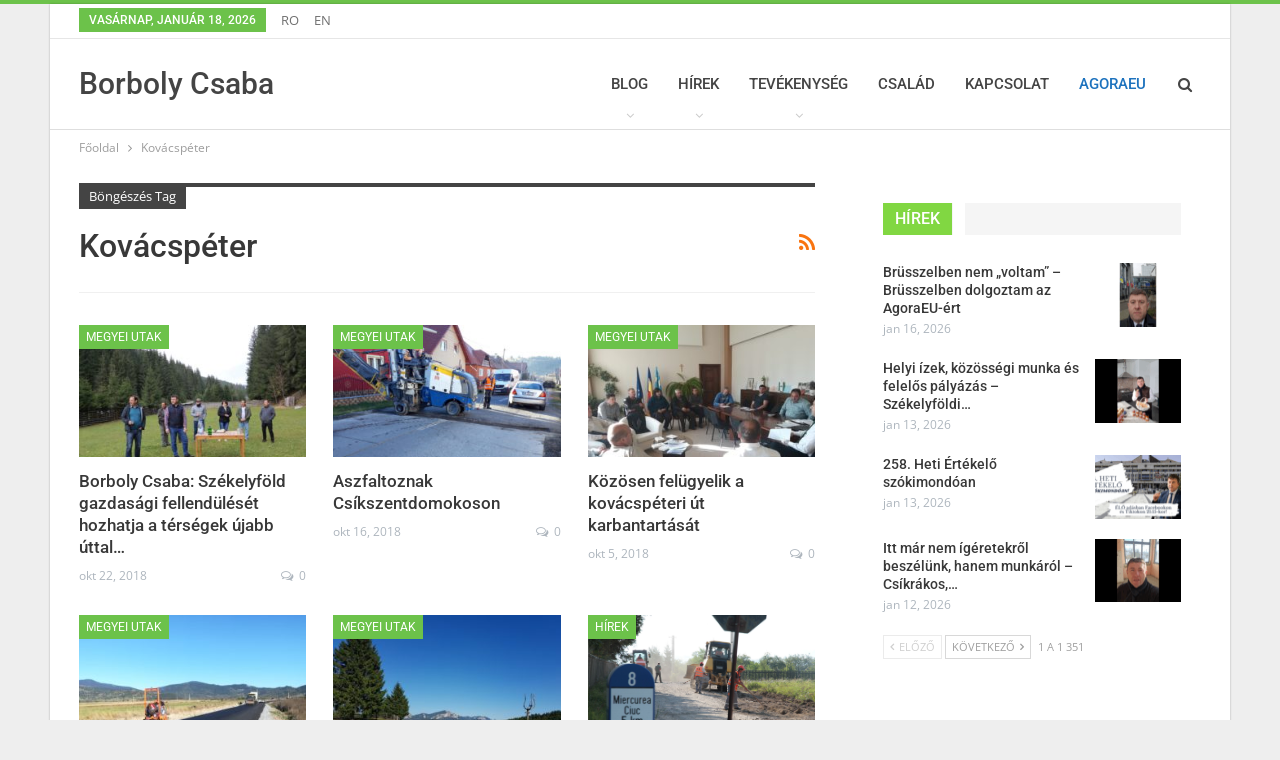

--- FILE ---
content_type: text/html; charset=UTF-8
request_url: https://www.borbolycsaba.ro/tag/kovacspeter/
body_size: 17928
content:
	<!DOCTYPE html>
		<!--[if IE 8]>
	<html class="ie ie8" lang="hu"> <![endif]-->
	<!--[if IE 9]>
	<html class="ie ie9" lang="hu"> <![endif]-->
	<!--[if gt IE 9]><!-->
<html lang="hu"> <!--<![endif]-->
	<head>
		<meta name="google-site-verification" content="UwrAJDO-Jkg39iByGu0gGrWSGREknggbt7_xCLQALVw" />

<meta name="p:domain_verify" content="bc1428a8b599709c18cc065ae2b5d74b"/>
<!-- Meta Pixel Code -->
<script>
!function(f,b,e,v,n,t,s)
{if(f.fbq)return;n=f.fbq=function(){n.callMethod?
n.callMethod.apply(n,arguments):n.queue.push(arguments)};
if(!f._fbq)f._fbq=n;n.push=n;n.loaded=!0;n.version='2.0';
n.queue=[];t=b.createElement(e);t.async=!0;
t.src=v;s=b.getElementsByTagName(e)[0];
s.parentNode.insertBefore(t,s)}(window, document,'script',
'https://connect.facebook.net/en_US/fbevents.js');
fbq('init', '493342828056634');
fbq('track', 'PageView');
</script>
<noscript><img height="1" width="1" style="display:none"
src="https://www.facebook.com/tr?id=493342828056634&ev=PageView&noscript=1"
/></noscript>
<!-- End Meta Pixel Code -->		<meta charset="UTF-8">
		<meta http-equiv="X-UA-Compatible" content="IE=edge">
		<meta name="viewport" content="width=device-width, initial-scale=1.0">
		<link rel="pingback" href="https://www.borbolycsaba.ro/xmlrpc.php"/>

		<title>Kovácspéter &#8211; Borboly Csaba</title>
		    <!-- PVC Template -->
    <script type="text/template" id="pvc-stats-view-template">
    <i class="pvc-stats-icon medium" aria-hidden="true"><svg aria-hidden="true" focusable="false" data-prefix="far" data-icon="chart-bar" role="img" xmlns="http://www.w3.org/2000/svg" viewBox="0 0 512 512" class="svg-inline--fa fa-chart-bar fa-w-16 fa-2x"><path fill="currentColor" d="M396.8 352h22.4c6.4 0 12.8-6.4 12.8-12.8V108.8c0-6.4-6.4-12.8-12.8-12.8h-22.4c-6.4 0-12.8 6.4-12.8 12.8v230.4c0 6.4 6.4 12.8 12.8 12.8zm-192 0h22.4c6.4 0 12.8-6.4 12.8-12.8V140.8c0-6.4-6.4-12.8-12.8-12.8h-22.4c-6.4 0-12.8 6.4-12.8 12.8v198.4c0 6.4 6.4 12.8 12.8 12.8zm96 0h22.4c6.4 0 12.8-6.4 12.8-12.8V204.8c0-6.4-6.4-12.8-12.8-12.8h-22.4c-6.4 0-12.8 6.4-12.8 12.8v134.4c0 6.4 6.4 12.8 12.8 12.8zM496 400H48V80c0-8.84-7.16-16-16-16H16C7.16 64 0 71.16 0 80v336c0 17.67 14.33 32 32 32h464c8.84 0 16-7.16 16-16v-16c0-8.84-7.16-16-16-16zm-387.2-48h22.4c6.4 0 12.8-6.4 12.8-12.8v-70.4c0-6.4-6.4-12.8-12.8-12.8h-22.4c-6.4 0-12.8 6.4-12.8 12.8v70.4c0 6.4 6.4 12.8 12.8 12.8z" class=""></path></svg></i>
	 <%= total_view %> total views	<% if ( today_view > 0 ) { %>
		<span class="views_today">,  <%= today_view %> views today</span>
	<% } %>
	</span>
	</script>
		    
	  <meta name='robots' content='max-image-preview:large' />
	<style>img:is([sizes="auto" i], [sizes^="auto," i]) { contain-intrinsic-size: 3000px 1500px }</style>
	
<!-- Better Open Graph, Schema.org & Twitter Integration -->
<meta property="og:locale" content="hu_hu"/>
<meta property="og:site_name" content="Borboly Csaba"/>
<meta property="og:url" content="https://www.borbolycsaba.ro/tag/kovacspeter/"/>
<meta property="og:title" content="Archives"/>
<meta property="og:description" content="Borboly Csaba weboldala"/>
<meta property="og:type" content="website"/>
<meta name="twitter:card" content="summary"/>
<meta name="twitter:url" content="https://www.borbolycsaba.ro/tag/kovacspeter/"/>
<meta name="twitter:title" content="Archives"/>
<meta name="twitter:description" content="Borboly Csaba weboldala"/>
<!-- / Better Open Graph, Schema.org & Twitter Integration. -->
<link rel='dns-prefetch' href='//fonts.googleapis.com' />
<link rel="alternate" type="application/rss+xml" title="Borboly Csaba &raquo; hírcsatorna" href="https://www.borbolycsaba.ro/feed/" />
<link rel="alternate" type="application/rss+xml" title="Borboly Csaba &raquo; hozzászólás hírcsatorna" href="https://www.borbolycsaba.ro/comments/feed/" />
<link rel="alternate" type="application/rss+xml" title="Borboly Csaba &raquo; Kovácspéter címke hírcsatorna" href="https://www.borbolycsaba.ro/tag/kovacspeter/feed/" />
<script type="text/javascript">
/* <![CDATA[ */
window._wpemojiSettings = {"baseUrl":"https:\/\/s.w.org\/images\/core\/emoji\/16.0.1\/72x72\/","ext":".png","svgUrl":"https:\/\/s.w.org\/images\/core\/emoji\/16.0.1\/svg\/","svgExt":".svg","source":{"concatemoji":"https:\/\/www.borbolycsaba.ro\/wp-includes\/js\/wp-emoji-release.min.js?ver=6.8.3"}};
/*! This file is auto-generated */
!function(s,n){var o,i,e;function c(e){try{var t={supportTests:e,timestamp:(new Date).valueOf()};sessionStorage.setItem(o,JSON.stringify(t))}catch(e){}}function p(e,t,n){e.clearRect(0,0,e.canvas.width,e.canvas.height),e.fillText(t,0,0);var t=new Uint32Array(e.getImageData(0,0,e.canvas.width,e.canvas.height).data),a=(e.clearRect(0,0,e.canvas.width,e.canvas.height),e.fillText(n,0,0),new Uint32Array(e.getImageData(0,0,e.canvas.width,e.canvas.height).data));return t.every(function(e,t){return e===a[t]})}function u(e,t){e.clearRect(0,0,e.canvas.width,e.canvas.height),e.fillText(t,0,0);for(var n=e.getImageData(16,16,1,1),a=0;a<n.data.length;a++)if(0!==n.data[a])return!1;return!0}function f(e,t,n,a){switch(t){case"flag":return n(e,"\ud83c\udff3\ufe0f\u200d\u26a7\ufe0f","\ud83c\udff3\ufe0f\u200b\u26a7\ufe0f")?!1:!n(e,"\ud83c\udde8\ud83c\uddf6","\ud83c\udde8\u200b\ud83c\uddf6")&&!n(e,"\ud83c\udff4\udb40\udc67\udb40\udc62\udb40\udc65\udb40\udc6e\udb40\udc67\udb40\udc7f","\ud83c\udff4\u200b\udb40\udc67\u200b\udb40\udc62\u200b\udb40\udc65\u200b\udb40\udc6e\u200b\udb40\udc67\u200b\udb40\udc7f");case"emoji":return!a(e,"\ud83e\udedf")}return!1}function g(e,t,n,a){var r="undefined"!=typeof WorkerGlobalScope&&self instanceof WorkerGlobalScope?new OffscreenCanvas(300,150):s.createElement("canvas"),o=r.getContext("2d",{willReadFrequently:!0}),i=(o.textBaseline="top",o.font="600 32px Arial",{});return e.forEach(function(e){i[e]=t(o,e,n,a)}),i}function t(e){var t=s.createElement("script");t.src=e,t.defer=!0,s.head.appendChild(t)}"undefined"!=typeof Promise&&(o="wpEmojiSettingsSupports",i=["flag","emoji"],n.supports={everything:!0,everythingExceptFlag:!0},e=new Promise(function(e){s.addEventListener("DOMContentLoaded",e,{once:!0})}),new Promise(function(t){var n=function(){try{var e=JSON.parse(sessionStorage.getItem(o));if("object"==typeof e&&"number"==typeof e.timestamp&&(new Date).valueOf()<e.timestamp+604800&&"object"==typeof e.supportTests)return e.supportTests}catch(e){}return null}();if(!n){if("undefined"!=typeof Worker&&"undefined"!=typeof OffscreenCanvas&&"undefined"!=typeof URL&&URL.createObjectURL&&"undefined"!=typeof Blob)try{var e="postMessage("+g.toString()+"("+[JSON.stringify(i),f.toString(),p.toString(),u.toString()].join(",")+"));",a=new Blob([e],{type:"text/javascript"}),r=new Worker(URL.createObjectURL(a),{name:"wpTestEmojiSupports"});return void(r.onmessage=function(e){c(n=e.data),r.terminate(),t(n)})}catch(e){}c(n=g(i,f,p,u))}t(n)}).then(function(e){for(var t in e)n.supports[t]=e[t],n.supports.everything=n.supports.everything&&n.supports[t],"flag"!==t&&(n.supports.everythingExceptFlag=n.supports.everythingExceptFlag&&n.supports[t]);n.supports.everythingExceptFlag=n.supports.everythingExceptFlag&&!n.supports.flag,n.DOMReady=!1,n.readyCallback=function(){n.DOMReady=!0}}).then(function(){return e}).then(function(){var e;n.supports.everything||(n.readyCallback(),(e=n.source||{}).concatemoji?t(e.concatemoji):e.wpemoji&&e.twemoji&&(t(e.twemoji),t(e.wpemoji)))}))}((window,document),window._wpemojiSettings);
/* ]]> */
</script>

<style id='wp-emoji-styles-inline-css' type='text/css'>

	img.wp-smiley, img.emoji {
		display: inline !important;
		border: none !important;
		box-shadow: none !important;
		height: 1em !important;
		width: 1em !important;
		margin: 0 0.07em !important;
		vertical-align: -0.1em !important;
		background: none !important;
		padding: 0 !important;
	}
</style>
<link rel='stylesheet' id='wp-block-library-css' href='https://www.borbolycsaba.ro/wp-includes/css/dist/block-library/style.min.css?ver=6.8.3' type='text/css' media='all' />
<style id='classic-theme-styles-inline-css' type='text/css'>
/*! This file is auto-generated */
.wp-block-button__link{color:#fff;background-color:#32373c;border-radius:9999px;box-shadow:none;text-decoration:none;padding:calc(.667em + 2px) calc(1.333em + 2px);font-size:1.125em}.wp-block-file__button{background:#32373c;color:#fff;text-decoration:none}
</style>
<style id='boldblocks-youtube-block-style-inline-css' type='text/css'>
.wp-block-boldblocks-youtube-block .visually-hidden{clip:rect(0 0 0 0);-webkit-clip-path:inset(50%);clip-path:inset(50%);height:1px;overflow:hidden;position:absolute;white-space:nowrap;width:1px}.wp-block-boldblocks-youtube-block .yb-player{background-color:#000;background-position:50%;background-size:cover;contain:content;cursor:pointer;display:block;position:relative}.wp-block-boldblocks-youtube-block .yb-player:after{content:"";display:block;padding-bottom:var(--byeb--aspect-ratio,56.25%)}.wp-block-boldblocks-youtube-block .yb-player>iframe{border:0;height:100%;left:0;position:absolute;top:0;width:100%;z-index:1}.wp-block-boldblocks-youtube-block .yb-player.is-activated{cursor:unset}.wp-block-boldblocks-youtube-block .yb-player.is-activated>.yb-btn-play{display:none;opacity:0;pointer-events:none}.wp-block-boldblocks-youtube-block .yb-btn-play{all:unset;background-color:transparent;background-image:url("data:image/svg+xml;utf8,<svg xmlns=\"http://www.w3.org/2000/svg\" viewBox=\"0 0 68 48\"><path d=\"M66.52 7.74c-.78-2.93-2.49-5.41-5.42-6.19C55.79.13 34 0 34 0S12.21.13 6.9 1.55c-2.93.78-4.63 3.26-5.42 6.19C.06 13.05 0 24 0 24s.06 10.95 1.48 16.26c.78 2.93 2.49 5.41 5.42 6.19C12.21 47.87 34 48 34 48s21.79-.13 27.1-1.55c2.93-.78 4.64-3.26 5.42-6.19C67.94 34.95 68 24 68 24s-.06-10.95-1.48-16.26z\" fill=\"red\"/><path d=\"M45 24 27 14v20\" fill=\"white\"/></svg>");border:none;cursor:pointer;display:block;filter:grayscale(100%);height:48px;left:50%;margin:0;position:absolute;top:50%;transform:translate3d(-50%,-50%,0);transition:filter .1s cubic-bezier(0,0,.2,1);width:68px;z-index:1}.wp-block-boldblocks-youtube-block .yb-btn-play:focus,.wp-block-boldblocks-youtube-block .yb-player:hover>.yb-btn-play{filter:none}.wp-block-boldblocks-youtube-block figcaption{margin-bottom:1em;margin-top:.5em}

</style>
<style id='global-styles-inline-css' type='text/css'>
:root{--wp--preset--aspect-ratio--square: 1;--wp--preset--aspect-ratio--4-3: 4/3;--wp--preset--aspect-ratio--3-4: 3/4;--wp--preset--aspect-ratio--3-2: 3/2;--wp--preset--aspect-ratio--2-3: 2/3;--wp--preset--aspect-ratio--16-9: 16/9;--wp--preset--aspect-ratio--9-16: 9/16;--wp--preset--color--black: #000000;--wp--preset--color--cyan-bluish-gray: #abb8c3;--wp--preset--color--white: #ffffff;--wp--preset--color--pale-pink: #f78da7;--wp--preset--color--vivid-red: #cf2e2e;--wp--preset--color--luminous-vivid-orange: #ff6900;--wp--preset--color--luminous-vivid-amber: #fcb900;--wp--preset--color--light-green-cyan: #7bdcb5;--wp--preset--color--vivid-green-cyan: #00d084;--wp--preset--color--pale-cyan-blue: #8ed1fc;--wp--preset--color--vivid-cyan-blue: #0693e3;--wp--preset--color--vivid-purple: #9b51e0;--wp--preset--gradient--vivid-cyan-blue-to-vivid-purple: linear-gradient(135deg,rgba(6,147,227,1) 0%,rgb(155,81,224) 100%);--wp--preset--gradient--light-green-cyan-to-vivid-green-cyan: linear-gradient(135deg,rgb(122,220,180) 0%,rgb(0,208,130) 100%);--wp--preset--gradient--luminous-vivid-amber-to-luminous-vivid-orange: linear-gradient(135deg,rgba(252,185,0,1) 0%,rgba(255,105,0,1) 100%);--wp--preset--gradient--luminous-vivid-orange-to-vivid-red: linear-gradient(135deg,rgba(255,105,0,1) 0%,rgb(207,46,46) 100%);--wp--preset--gradient--very-light-gray-to-cyan-bluish-gray: linear-gradient(135deg,rgb(238,238,238) 0%,rgb(169,184,195) 100%);--wp--preset--gradient--cool-to-warm-spectrum: linear-gradient(135deg,rgb(74,234,220) 0%,rgb(151,120,209) 20%,rgb(207,42,186) 40%,rgb(238,44,130) 60%,rgb(251,105,98) 80%,rgb(254,248,76) 100%);--wp--preset--gradient--blush-light-purple: linear-gradient(135deg,rgb(255,206,236) 0%,rgb(152,150,240) 100%);--wp--preset--gradient--blush-bordeaux: linear-gradient(135deg,rgb(254,205,165) 0%,rgb(254,45,45) 50%,rgb(107,0,62) 100%);--wp--preset--gradient--luminous-dusk: linear-gradient(135deg,rgb(255,203,112) 0%,rgb(199,81,192) 50%,rgb(65,88,208) 100%);--wp--preset--gradient--pale-ocean: linear-gradient(135deg,rgb(255,245,203) 0%,rgb(182,227,212) 50%,rgb(51,167,181) 100%);--wp--preset--gradient--electric-grass: linear-gradient(135deg,rgb(202,248,128) 0%,rgb(113,206,126) 100%);--wp--preset--gradient--midnight: linear-gradient(135deg,rgb(2,3,129) 0%,rgb(40,116,252) 100%);--wp--preset--font-size--small: 13px;--wp--preset--font-size--medium: 20px;--wp--preset--font-size--large: 36px;--wp--preset--font-size--x-large: 42px;--wp--preset--spacing--20: 0.44rem;--wp--preset--spacing--30: 0.67rem;--wp--preset--spacing--40: 1rem;--wp--preset--spacing--50: 1.5rem;--wp--preset--spacing--60: 2.25rem;--wp--preset--spacing--70: 3.38rem;--wp--preset--spacing--80: 5.06rem;--wp--preset--shadow--natural: 6px 6px 9px rgba(0, 0, 0, 0.2);--wp--preset--shadow--deep: 12px 12px 50px rgba(0, 0, 0, 0.4);--wp--preset--shadow--sharp: 6px 6px 0px rgba(0, 0, 0, 0.2);--wp--preset--shadow--outlined: 6px 6px 0px -3px rgba(255, 255, 255, 1), 6px 6px rgba(0, 0, 0, 1);--wp--preset--shadow--crisp: 6px 6px 0px rgba(0, 0, 0, 1);}:where(.is-layout-flex){gap: 0.5em;}:where(.is-layout-grid){gap: 0.5em;}body .is-layout-flex{display: flex;}.is-layout-flex{flex-wrap: wrap;align-items: center;}.is-layout-flex > :is(*, div){margin: 0;}body .is-layout-grid{display: grid;}.is-layout-grid > :is(*, div){margin: 0;}:where(.wp-block-columns.is-layout-flex){gap: 2em;}:where(.wp-block-columns.is-layout-grid){gap: 2em;}:where(.wp-block-post-template.is-layout-flex){gap: 1.25em;}:where(.wp-block-post-template.is-layout-grid){gap: 1.25em;}.has-black-color{color: var(--wp--preset--color--black) !important;}.has-cyan-bluish-gray-color{color: var(--wp--preset--color--cyan-bluish-gray) !important;}.has-white-color{color: var(--wp--preset--color--white) !important;}.has-pale-pink-color{color: var(--wp--preset--color--pale-pink) !important;}.has-vivid-red-color{color: var(--wp--preset--color--vivid-red) !important;}.has-luminous-vivid-orange-color{color: var(--wp--preset--color--luminous-vivid-orange) !important;}.has-luminous-vivid-amber-color{color: var(--wp--preset--color--luminous-vivid-amber) !important;}.has-light-green-cyan-color{color: var(--wp--preset--color--light-green-cyan) !important;}.has-vivid-green-cyan-color{color: var(--wp--preset--color--vivid-green-cyan) !important;}.has-pale-cyan-blue-color{color: var(--wp--preset--color--pale-cyan-blue) !important;}.has-vivid-cyan-blue-color{color: var(--wp--preset--color--vivid-cyan-blue) !important;}.has-vivid-purple-color{color: var(--wp--preset--color--vivid-purple) !important;}.has-black-background-color{background-color: var(--wp--preset--color--black) !important;}.has-cyan-bluish-gray-background-color{background-color: var(--wp--preset--color--cyan-bluish-gray) !important;}.has-white-background-color{background-color: var(--wp--preset--color--white) !important;}.has-pale-pink-background-color{background-color: var(--wp--preset--color--pale-pink) !important;}.has-vivid-red-background-color{background-color: var(--wp--preset--color--vivid-red) !important;}.has-luminous-vivid-orange-background-color{background-color: var(--wp--preset--color--luminous-vivid-orange) !important;}.has-luminous-vivid-amber-background-color{background-color: var(--wp--preset--color--luminous-vivid-amber) !important;}.has-light-green-cyan-background-color{background-color: var(--wp--preset--color--light-green-cyan) !important;}.has-vivid-green-cyan-background-color{background-color: var(--wp--preset--color--vivid-green-cyan) !important;}.has-pale-cyan-blue-background-color{background-color: var(--wp--preset--color--pale-cyan-blue) !important;}.has-vivid-cyan-blue-background-color{background-color: var(--wp--preset--color--vivid-cyan-blue) !important;}.has-vivid-purple-background-color{background-color: var(--wp--preset--color--vivid-purple) !important;}.has-black-border-color{border-color: var(--wp--preset--color--black) !important;}.has-cyan-bluish-gray-border-color{border-color: var(--wp--preset--color--cyan-bluish-gray) !important;}.has-white-border-color{border-color: var(--wp--preset--color--white) !important;}.has-pale-pink-border-color{border-color: var(--wp--preset--color--pale-pink) !important;}.has-vivid-red-border-color{border-color: var(--wp--preset--color--vivid-red) !important;}.has-luminous-vivid-orange-border-color{border-color: var(--wp--preset--color--luminous-vivid-orange) !important;}.has-luminous-vivid-amber-border-color{border-color: var(--wp--preset--color--luminous-vivid-amber) !important;}.has-light-green-cyan-border-color{border-color: var(--wp--preset--color--light-green-cyan) !important;}.has-vivid-green-cyan-border-color{border-color: var(--wp--preset--color--vivid-green-cyan) !important;}.has-pale-cyan-blue-border-color{border-color: var(--wp--preset--color--pale-cyan-blue) !important;}.has-vivid-cyan-blue-border-color{border-color: var(--wp--preset--color--vivid-cyan-blue) !important;}.has-vivid-purple-border-color{border-color: var(--wp--preset--color--vivid-purple) !important;}.has-vivid-cyan-blue-to-vivid-purple-gradient-background{background: var(--wp--preset--gradient--vivid-cyan-blue-to-vivid-purple) !important;}.has-light-green-cyan-to-vivid-green-cyan-gradient-background{background: var(--wp--preset--gradient--light-green-cyan-to-vivid-green-cyan) !important;}.has-luminous-vivid-amber-to-luminous-vivid-orange-gradient-background{background: var(--wp--preset--gradient--luminous-vivid-amber-to-luminous-vivid-orange) !important;}.has-luminous-vivid-orange-to-vivid-red-gradient-background{background: var(--wp--preset--gradient--luminous-vivid-orange-to-vivid-red) !important;}.has-very-light-gray-to-cyan-bluish-gray-gradient-background{background: var(--wp--preset--gradient--very-light-gray-to-cyan-bluish-gray) !important;}.has-cool-to-warm-spectrum-gradient-background{background: var(--wp--preset--gradient--cool-to-warm-spectrum) !important;}.has-blush-light-purple-gradient-background{background: var(--wp--preset--gradient--blush-light-purple) !important;}.has-blush-bordeaux-gradient-background{background: var(--wp--preset--gradient--blush-bordeaux) !important;}.has-luminous-dusk-gradient-background{background: var(--wp--preset--gradient--luminous-dusk) !important;}.has-pale-ocean-gradient-background{background: var(--wp--preset--gradient--pale-ocean) !important;}.has-electric-grass-gradient-background{background: var(--wp--preset--gradient--electric-grass) !important;}.has-midnight-gradient-background{background: var(--wp--preset--gradient--midnight) !important;}.has-small-font-size{font-size: var(--wp--preset--font-size--small) !important;}.has-medium-font-size{font-size: var(--wp--preset--font-size--medium) !important;}.has-large-font-size{font-size: var(--wp--preset--font-size--large) !important;}.has-x-large-font-size{font-size: var(--wp--preset--font-size--x-large) !important;}
:where(.wp-block-post-template.is-layout-flex){gap: 1.25em;}:where(.wp-block-post-template.is-layout-grid){gap: 1.25em;}
:where(.wp-block-columns.is-layout-flex){gap: 2em;}:where(.wp-block-columns.is-layout-grid){gap: 2em;}
:root :where(.wp-block-pullquote){font-size: 1.5em;line-height: 1.6;}
</style>
<link rel='stylesheet' id='contact-form-7-css' href='https://www.borbolycsaba.ro/wp-content/plugins/contact-form-7/includes/css/styles.css?ver=6.1.4' type='text/css' media='all' />
<link rel='stylesheet' id='a3-pvc-style-css' href='https://www.borbolycsaba.ro/wp-content/plugins/page-views-count/assets/css/style.min.css?ver=2.8.7' type='text/css' media='all' />
<link rel='stylesheet' id='wp-lightbox-2.min.css-css' href='https://www.borbolycsaba.ro/wp-content/plugins/wp-lightbox-2/styles/lightbox.min.css?ver=1.3.4' type='text/css' media='all' />
<link rel='stylesheet' id='wp-pagenavi-css' href='https://www.borbolycsaba.ro/wp-content/plugins/wp-pagenavi/pagenavi-css.css?ver=2.70' type='text/css' media='all' />
<link rel='stylesheet' id='a3pvc-css' href='//www.borbolycsaba.ro/wp-content/uploads/sass/pvc.min.css?ver=1581759787' type='text/css' media='all' />
<style type="text/css">@font-face {font-family:Open Sans;font-style:normal;font-weight:400;src:url(/cf-fonts/s/open-sans/5.0.20/hebrew/400/normal.woff2);unicode-range:U+0590-05FF,U+200C-2010,U+20AA,U+25CC,U+FB1D-FB4F;font-display:swap;}@font-face {font-family:Open Sans;font-style:normal;font-weight:400;src:url(/cf-fonts/s/open-sans/5.0.20/vietnamese/400/normal.woff2);unicode-range:U+0102-0103,U+0110-0111,U+0128-0129,U+0168-0169,U+01A0-01A1,U+01AF-01B0,U+0300-0301,U+0303-0304,U+0308-0309,U+0323,U+0329,U+1EA0-1EF9,U+20AB;font-display:swap;}@font-face {font-family:Open Sans;font-style:normal;font-weight:400;src:url(/cf-fonts/s/open-sans/5.0.20/latin/400/normal.woff2);unicode-range:U+0000-00FF,U+0131,U+0152-0153,U+02BB-02BC,U+02C6,U+02DA,U+02DC,U+0304,U+0308,U+0329,U+2000-206F,U+2074,U+20AC,U+2122,U+2191,U+2193,U+2212,U+2215,U+FEFF,U+FFFD;font-display:swap;}@font-face {font-family:Open Sans;font-style:normal;font-weight:400;src:url(/cf-fonts/s/open-sans/5.0.20/greek/400/normal.woff2);unicode-range:U+0370-03FF;font-display:swap;}@font-face {font-family:Open Sans;font-style:normal;font-weight:400;src:url(/cf-fonts/s/open-sans/5.0.20/latin-ext/400/normal.woff2);unicode-range:U+0100-02AF,U+0304,U+0308,U+0329,U+1E00-1E9F,U+1EF2-1EFF,U+2020,U+20A0-20AB,U+20AD-20CF,U+2113,U+2C60-2C7F,U+A720-A7FF;font-display:swap;}@font-face {font-family:Open Sans;font-style:normal;font-weight:400;src:url(/cf-fonts/s/open-sans/5.0.20/cyrillic/400/normal.woff2);unicode-range:U+0301,U+0400-045F,U+0490-0491,U+04B0-04B1,U+2116;font-display:swap;}@font-face {font-family:Open Sans;font-style:normal;font-weight:400;src:url(/cf-fonts/s/open-sans/5.0.20/cyrillic-ext/400/normal.woff2);unicode-range:U+0460-052F,U+1C80-1C88,U+20B4,U+2DE0-2DFF,U+A640-A69F,U+FE2E-FE2F;font-display:swap;}@font-face {font-family:Open Sans;font-style:normal;font-weight:400;src:url(/cf-fonts/s/open-sans/5.0.20/greek-ext/400/normal.woff2);unicode-range:U+1F00-1FFF;font-display:swap;}@font-face {font-family:Open Sans;font-style:normal;font-weight:600;src:url(/cf-fonts/s/open-sans/5.0.20/cyrillic/600/normal.woff2);unicode-range:U+0301,U+0400-045F,U+0490-0491,U+04B0-04B1,U+2116;font-display:swap;}@font-face {font-family:Open Sans;font-style:normal;font-weight:600;src:url(/cf-fonts/s/open-sans/5.0.20/cyrillic-ext/600/normal.woff2);unicode-range:U+0460-052F,U+1C80-1C88,U+20B4,U+2DE0-2DFF,U+A640-A69F,U+FE2E-FE2F;font-display:swap;}@font-face {font-family:Open Sans;font-style:normal;font-weight:600;src:url(/cf-fonts/s/open-sans/5.0.20/latin/600/normal.woff2);unicode-range:U+0000-00FF,U+0131,U+0152-0153,U+02BB-02BC,U+02C6,U+02DA,U+02DC,U+0304,U+0308,U+0329,U+2000-206F,U+2074,U+20AC,U+2122,U+2191,U+2193,U+2212,U+2215,U+FEFF,U+FFFD;font-display:swap;}@font-face {font-family:Open Sans;font-style:normal;font-weight:600;src:url(/cf-fonts/s/open-sans/5.0.20/vietnamese/600/normal.woff2);unicode-range:U+0102-0103,U+0110-0111,U+0128-0129,U+0168-0169,U+01A0-01A1,U+01AF-01B0,U+0300-0301,U+0303-0304,U+0308-0309,U+0323,U+0329,U+1EA0-1EF9,U+20AB;font-display:swap;}@font-face {font-family:Open Sans;font-style:normal;font-weight:600;src:url(/cf-fonts/s/open-sans/5.0.20/greek-ext/600/normal.woff2);unicode-range:U+1F00-1FFF;font-display:swap;}@font-face {font-family:Open Sans;font-style:normal;font-weight:600;src:url(/cf-fonts/s/open-sans/5.0.20/hebrew/600/normal.woff2);unicode-range:U+0590-05FF,U+200C-2010,U+20AA,U+25CC,U+FB1D-FB4F;font-display:swap;}@font-face {font-family:Open Sans;font-style:normal;font-weight:600;src:url(/cf-fonts/s/open-sans/5.0.20/latin-ext/600/normal.woff2);unicode-range:U+0100-02AF,U+0304,U+0308,U+0329,U+1E00-1E9F,U+1EF2-1EFF,U+2020,U+20A0-20AB,U+20AD-20CF,U+2113,U+2C60-2C7F,U+A720-A7FF;font-display:swap;}@font-face {font-family:Open Sans;font-style:normal;font-weight:600;src:url(/cf-fonts/s/open-sans/5.0.20/greek/600/normal.woff2);unicode-range:U+0370-03FF;font-display:swap;}@font-face {font-family:Roboto;font-style:normal;font-weight:400;src:url(/cf-fonts/s/roboto/5.0.11/latin/400/normal.woff2);unicode-range:U+0000-00FF,U+0131,U+0152-0153,U+02BB-02BC,U+02C6,U+02DA,U+02DC,U+0304,U+0308,U+0329,U+2000-206F,U+2074,U+20AC,U+2122,U+2191,U+2193,U+2212,U+2215,U+FEFF,U+FFFD;font-display:swap;}@font-face {font-family:Roboto;font-style:normal;font-weight:400;src:url(/cf-fonts/s/roboto/5.0.11/latin-ext/400/normal.woff2);unicode-range:U+0100-02AF,U+0304,U+0308,U+0329,U+1E00-1E9F,U+1EF2-1EFF,U+2020,U+20A0-20AB,U+20AD-20CF,U+2113,U+2C60-2C7F,U+A720-A7FF;font-display:swap;}@font-face {font-family:Roboto;font-style:normal;font-weight:400;src:url(/cf-fonts/s/roboto/5.0.11/vietnamese/400/normal.woff2);unicode-range:U+0102-0103,U+0110-0111,U+0128-0129,U+0168-0169,U+01A0-01A1,U+01AF-01B0,U+0300-0301,U+0303-0304,U+0308-0309,U+0323,U+0329,U+1EA0-1EF9,U+20AB;font-display:swap;}@font-face {font-family:Roboto;font-style:normal;font-weight:400;src:url(/cf-fonts/s/roboto/5.0.11/cyrillic/400/normal.woff2);unicode-range:U+0301,U+0400-045F,U+0490-0491,U+04B0-04B1,U+2116;font-display:swap;}@font-face {font-family:Roboto;font-style:normal;font-weight:400;src:url(/cf-fonts/s/roboto/5.0.11/cyrillic-ext/400/normal.woff2);unicode-range:U+0460-052F,U+1C80-1C88,U+20B4,U+2DE0-2DFF,U+A640-A69F,U+FE2E-FE2F;font-display:swap;}@font-face {font-family:Roboto;font-style:normal;font-weight:400;src:url(/cf-fonts/s/roboto/5.0.11/greek-ext/400/normal.woff2);unicode-range:U+1F00-1FFF;font-display:swap;}@font-face {font-family:Roboto;font-style:normal;font-weight:400;src:url(/cf-fonts/s/roboto/5.0.11/greek/400/normal.woff2);unicode-range:U+0370-03FF;font-display:swap;}@font-face {font-family:Roboto;font-style:normal;font-weight:500;src:url(/cf-fonts/s/roboto/5.0.11/latin/500/normal.woff2);unicode-range:U+0000-00FF,U+0131,U+0152-0153,U+02BB-02BC,U+02C6,U+02DA,U+02DC,U+0304,U+0308,U+0329,U+2000-206F,U+2074,U+20AC,U+2122,U+2191,U+2193,U+2212,U+2215,U+FEFF,U+FFFD;font-display:swap;}@font-face {font-family:Roboto;font-style:normal;font-weight:500;src:url(/cf-fonts/s/roboto/5.0.11/latin-ext/500/normal.woff2);unicode-range:U+0100-02AF,U+0304,U+0308,U+0329,U+1E00-1E9F,U+1EF2-1EFF,U+2020,U+20A0-20AB,U+20AD-20CF,U+2113,U+2C60-2C7F,U+A720-A7FF;font-display:swap;}@font-face {font-family:Roboto;font-style:normal;font-weight:500;src:url(/cf-fonts/s/roboto/5.0.11/greek-ext/500/normal.woff2);unicode-range:U+1F00-1FFF;font-display:swap;}@font-face {font-family:Roboto;font-style:normal;font-weight:500;src:url(/cf-fonts/s/roboto/5.0.11/cyrillic-ext/500/normal.woff2);unicode-range:U+0460-052F,U+1C80-1C88,U+20B4,U+2DE0-2DFF,U+A640-A69F,U+FE2E-FE2F;font-display:swap;}@font-face {font-family:Roboto;font-style:normal;font-weight:500;src:url(/cf-fonts/s/roboto/5.0.11/greek/500/normal.woff2);unicode-range:U+0370-03FF;font-display:swap;}@font-face {font-family:Roboto;font-style:normal;font-weight:500;src:url(/cf-fonts/s/roboto/5.0.11/vietnamese/500/normal.woff2);unicode-range:U+0102-0103,U+0110-0111,U+0128-0129,U+0168-0169,U+01A0-01A1,U+01AF-01B0,U+0300-0301,U+0303-0304,U+0308-0309,U+0323,U+0329,U+1EA0-1EF9,U+20AB;font-display:swap;}@font-face {font-family:Roboto;font-style:normal;font-weight:500;src:url(/cf-fonts/s/roboto/5.0.11/cyrillic/500/normal.woff2);unicode-range:U+0301,U+0400-045F,U+0490-0491,U+04B0-04B1,U+2116;font-display:swap;}@font-face {font-family:Roboto;font-style:normal;font-weight:700;src:url(/cf-fonts/s/roboto/5.0.11/vietnamese/700/normal.woff2);unicode-range:U+0102-0103,U+0110-0111,U+0128-0129,U+0168-0169,U+01A0-01A1,U+01AF-01B0,U+0300-0301,U+0303-0304,U+0308-0309,U+0323,U+0329,U+1EA0-1EF9,U+20AB;font-display:swap;}@font-face {font-family:Roboto;font-style:normal;font-weight:700;src:url(/cf-fonts/s/roboto/5.0.11/cyrillic-ext/700/normal.woff2);unicode-range:U+0460-052F,U+1C80-1C88,U+20B4,U+2DE0-2DFF,U+A640-A69F,U+FE2E-FE2F;font-display:swap;}@font-face {font-family:Roboto;font-style:normal;font-weight:700;src:url(/cf-fonts/s/roboto/5.0.11/greek-ext/700/normal.woff2);unicode-range:U+1F00-1FFF;font-display:swap;}@font-face {font-family:Roboto;font-style:normal;font-weight:700;src:url(/cf-fonts/s/roboto/5.0.11/latin/700/normal.woff2);unicode-range:U+0000-00FF,U+0131,U+0152-0153,U+02BB-02BC,U+02C6,U+02DA,U+02DC,U+0304,U+0308,U+0329,U+2000-206F,U+2074,U+20AC,U+2122,U+2191,U+2193,U+2212,U+2215,U+FEFF,U+FFFD;font-display:swap;}@font-face {font-family:Roboto;font-style:normal;font-weight:700;src:url(/cf-fonts/s/roboto/5.0.11/cyrillic/700/normal.woff2);unicode-range:U+0301,U+0400-045F,U+0490-0491,U+04B0-04B1,U+2116;font-display:swap;}@font-face {font-family:Roboto;font-style:normal;font-weight:700;src:url(/cf-fonts/s/roboto/5.0.11/greek/700/normal.woff2);unicode-range:U+0370-03FF;font-display:swap;}@font-face {font-family:Roboto;font-style:normal;font-weight:700;src:url(/cf-fonts/s/roboto/5.0.11/latin-ext/700/normal.woff2);unicode-range:U+0100-02AF,U+0304,U+0308,U+0329,U+1E00-1E9F,U+1EF2-1EFF,U+2020,U+20A0-20AB,U+20AD-20CF,U+2113,U+2C60-2C7F,U+A720-A7FF;font-display:swap;}@font-face {font-family:Roboto;font-style:italic;font-weight:400;src:url(/cf-fonts/s/roboto/5.0.11/greek/400/italic.woff2);unicode-range:U+0370-03FF;font-display:swap;}@font-face {font-family:Roboto;font-style:italic;font-weight:400;src:url(/cf-fonts/s/roboto/5.0.11/greek-ext/400/italic.woff2);unicode-range:U+1F00-1FFF;font-display:swap;}@font-face {font-family:Roboto;font-style:italic;font-weight:400;src:url(/cf-fonts/s/roboto/5.0.11/latin-ext/400/italic.woff2);unicode-range:U+0100-02AF,U+0304,U+0308,U+0329,U+1E00-1E9F,U+1EF2-1EFF,U+2020,U+20A0-20AB,U+20AD-20CF,U+2113,U+2C60-2C7F,U+A720-A7FF;font-display:swap;}@font-face {font-family:Roboto;font-style:italic;font-weight:400;src:url(/cf-fonts/s/roboto/5.0.11/vietnamese/400/italic.woff2);unicode-range:U+0102-0103,U+0110-0111,U+0128-0129,U+0168-0169,U+01A0-01A1,U+01AF-01B0,U+0300-0301,U+0303-0304,U+0308-0309,U+0323,U+0329,U+1EA0-1EF9,U+20AB;font-display:swap;}@font-face {font-family:Roboto;font-style:italic;font-weight:400;src:url(/cf-fonts/s/roboto/5.0.11/cyrillic/400/italic.woff2);unicode-range:U+0301,U+0400-045F,U+0490-0491,U+04B0-04B1,U+2116;font-display:swap;}@font-face {font-family:Roboto;font-style:italic;font-weight:400;src:url(/cf-fonts/s/roboto/5.0.11/cyrillic-ext/400/italic.woff2);unicode-range:U+0460-052F,U+1C80-1C88,U+20B4,U+2DE0-2DFF,U+A640-A69F,U+FE2E-FE2F;font-display:swap;}@font-face {font-family:Roboto;font-style:italic;font-weight:400;src:url(/cf-fonts/s/roboto/5.0.11/latin/400/italic.woff2);unicode-range:U+0000-00FF,U+0131,U+0152-0153,U+02BB-02BC,U+02C6,U+02DA,U+02DC,U+0304,U+0308,U+0329,U+2000-206F,U+2074,U+20AC,U+2122,U+2191,U+2193,U+2212,U+2215,U+FEFF,U+FFFD;font-display:swap;}</style>
<script type="text/javascript" src="https://www.borbolycsaba.ro/wp-includes/js/jquery/jquery.min.js?ver=3.7.1" id="jquery-core-js"></script>
<script type="text/javascript" src="https://www.borbolycsaba.ro/wp-includes/js/jquery/jquery-migrate.min.js?ver=3.4.1" id="jquery-migrate-js"></script>
<script type="text/javascript" src="https://www.borbolycsaba.ro/wp-includes/js/underscore.min.js?ver=1.13.7" id="underscore-js"></script>
<script type="text/javascript" src="https://www.borbolycsaba.ro/wp-includes/js/backbone.min.js?ver=1.6.0" id="backbone-js"></script>
<script type="text/javascript" id="a3-pvc-backbone-js-extra">
/* <![CDATA[ */
var pvc_vars = {"rest_api_url":"https:\/\/www.borbolycsaba.ro\/wp-json\/pvc\/v1","ajax_url":"https:\/\/www.borbolycsaba.ro\/wp-admin\/admin-ajax.php","security":"67853aa9b5","ajax_load_type":"rest_api"};
/* ]]> */
</script>
<script type="text/javascript" src="https://www.borbolycsaba.ro/wp-content/plugins/page-views-count/assets/js/pvc.backbone.min.js?ver=2.8.7" id="a3-pvc-backbone-js"></script>
<!--[if lt IE 9]>
<script type="text/javascript" src="https://www.borbolycsaba.ro/wp-content/themes/publisher/includes/libs/better-framework/assets/js/html5shiv.min.js?ver=3.7.1" id="bf-html5shiv-js"></script>
<![endif]-->
<!--[if lt IE 9]>
<script type="text/javascript" src="https://www.borbolycsaba.ro/wp-content/themes/publisher/includes/libs/better-framework/assets/js/respond.min.js?ver=3.7.1" id="bf-respond-js"></script>
<![endif]-->
<link rel="https://api.w.org/" href="https://www.borbolycsaba.ro/wp-json/" /><link rel="alternate" title="JSON" type="application/json" href="https://www.borbolycsaba.ro/wp-json/wp/v2/tags/202" /><link rel="EditURI" type="application/rsd+xml" title="RSD" href="https://www.borbolycsaba.ro/xmlrpc.php?rsd" />
<meta name="generator" content="WordPress 6.8.3" />
<meta name="p:domain_verify" content="bc1428a8b599709c18cc065ae2b5d74b"/>

<!-- Google tag (gtag.js) -->
<script async src="https://www.googletagmanager.com/gtag/js?id=AW-16495200609"></script>
<script>
  window.dataLayer = window.dataLayer || [];
  function gtag(){dataLayer.push(arguments);}
  gtag('js', new Date());

  gtag('config', 'AW-16495200609');
</script>
<!-- Meta Pixel Code -->
<script>
!function(f,b,e,v,n,t,s)
{if(f.fbq)return;n=f.fbq=function(){n.callMethod?
n.callMethod.apply(n,arguments):n.queue.push(arguments)};
if(!f._fbq)f._fbq=n;n.push=n;n.loaded=!0;n.version='2.0';
n.queue=[];t=b.createElement(e);t.async=!0;
t.src=v;s=b.getElementsByTagName(e)[0];
s.parentNode.insertBefore(t,s)}(window, document,'script',
'https://connect.facebook.net/en_US/fbevents.js');
fbq('init', '493342828056634');
fbq('track', 'PageView');
</script>
<noscript><img height="1" width="1" style="display:none"
src="https://www.facebook.com/tr?id=493342828056634&ev=PageView&noscript=1"
/></noscript>
<!-- End Meta Pixel Code -->			<link rel="shortcut icon" href="https://www.borbolycsaba.ro/wp-content/uploads/2025/03/89105038_2674491412598225_4058408073658630144_n.jpg"><meta name="generator" content="Elementor 3.34.1; features: e_font_icon_svg, additional_custom_breakpoints; settings: css_print_method-external, google_font-enabled, font_display-swap">
<meta name="generator" content="Powered by WPBakery Page Builder - drag and drop page builder for WordPress."/>
<!--[if lte IE 9]><link rel="stylesheet" type="text/css" href="https://www.borbolycsaba.ro/wp-content/plugins/js_composer/assets/css/vc_lte_ie9.min.css" media="screen"><![endif]-->			<style>
				.e-con.e-parent:nth-of-type(n+4):not(.e-lazyloaded):not(.e-no-lazyload),
				.e-con.e-parent:nth-of-type(n+4):not(.e-lazyloaded):not(.e-no-lazyload) * {
					background-image: none !important;
				}
				@media screen and (max-height: 1024px) {
					.e-con.e-parent:nth-of-type(n+3):not(.e-lazyloaded):not(.e-no-lazyload),
					.e-con.e-parent:nth-of-type(n+3):not(.e-lazyloaded):not(.e-no-lazyload) * {
						background-image: none !important;
					}
				}
				@media screen and (max-height: 640px) {
					.e-con.e-parent:nth-of-type(n+2):not(.e-lazyloaded):not(.e-no-lazyload),
					.e-con.e-parent:nth-of-type(n+2):not(.e-lazyloaded):not(.e-no-lazyload) * {
						background-image: none !important;
					}
				}
			</style>
			<script type="application/ld+json">{
    "@context": "http:\/\/schema.org\/",
    "@type": "organization",
    "@id": "#organization",
    "url": "https:\/\/www.borbolycsaba.ro\/",
    "name": "Borboly Csaba",
    "description": "Borboly Csaba weboldala"
}</script>
<script type="application/ld+json">{
    "@context": "http:\/\/schema.org\/",
    "@type": "WebSite",
    "name": "Borboly Csaba",
    "alternateName": "Borboly Csaba weboldala",
    "url": "https:\/\/www.borbolycsaba.ro\/"
}</script>
<link rel='stylesheet' id='bf-minifed-css-1' href='https://www.borbolycsaba.ro/wp-content/bs-booster-cache/54ab3965610f2aa591974e17f5f3ec38.css' type='text/css' media='all' />
<link rel='stylesheet' id='5.1.0-1767455094' href='https://www.borbolycsaba.ro/wp-content/bs-booster-cache/eacc8879a84403cbb0621dce8630faea.css' type='text/css' media='all' />
<noscript><style type="text/css"> .wpb_animate_when_almost_visible { opacity: 1; }</style></noscript>	</head>

<body class="archive tag tag-kovacspeter tag-202 wp-theme-publisher active-light-box active-top-line ltr close-rh page-layout-2-col-right boxed active-sticky-sidebar main-menu-sticky-smart active-ajax-search  wpb-js-composer js-comp-ver-5.4.7 vc_responsive bs-ll-a elementor-default elementor-kit-29964" dir="ltr">
<!-- Meta Pixel Code -->
<script>
!function(f,b,e,v,n,t,s)
{if(f.fbq)return;n=f.fbq=function(){n.callMethod?
n.callMethod.apply(n,arguments):n.queue.push(arguments)};
if(!f._fbq)f._fbq=n;n.push=n;n.loaded=!0;n.version='2.0';
n.queue=[];t=b.createElement(e);t.async=!0;
t.src=v;s=b.getElementsByTagName(e)[0];
s.parentNode.insertBefore(t,s)}(window, document,'script',
'https://connect.facebook.net/en_US/fbevents.js');
fbq('init', '493342828056634');
fbq('track', 'PageView');
</script>
<noscript><img height="1" width="1" style="display:none"
src="https://www.facebook.com/tr?id=493342828056634&ev=PageView&noscript=1"
/></noscript>
<!-- End Meta Pixel Code -->		<div class="main-wrap content-main-wrap">
			<header id="header" class="site-header header-style-6 full-width" itemscope="itemscope" itemtype="https://schema.org/WPHeader">
		<section class="topbar topbar-style-1 hidden-xs hidden-xs">
	<div class="content-wrap">
		<div class="container">
			<div class="topbar-inner clearfix">

				
				<div class="section-menu">
						<div id="menu-top" class="menu top-menu-wrapper" role="navigation" itemscope="itemscope" itemtype="https://schema.org/SiteNavigationElement">
		<nav class="top-menu-container">

			<ul id="top-navigation" class="top-menu menu clearfix bsm-pure">
									<li id="topbar-date" class="menu-item menu-item-date">
					<span
						class="topbar-date">vasárnap, január 18, 2026</span>
					</li>
					<li id="menu-item-20766" class="menu-item menu-item-type-custom menu-item-object-custom better-anim-fade menu-item-20766"><a href="http://borbolycsaba.ro/ro/">RO</a></li>
<li id="menu-item-20767" class="menu-item menu-item-type-custom menu-item-object-custom better-anim-fade menu-item-20767"><a href="https://cor.borbolycsaba.ro/en/">EN</a></li>
			</ul>

		</nav>
	</div>
				</div>
			</div>
		</div>
	</div>
</section>
		<div class="content-wrap">
			<div class="container">
				<div class="header-inner clearfix">
					<div id="site-branding" class="site-branding">
	<p  id="site-title" class="logo h1 text-logo">
	<a href="https://www.borbolycsaba.ro/" itemprop="url" rel="home">
		Borboly Csaba	</a>
</p>
</div><!-- .site-branding -->
<nav id="menu-main" class="menu main-menu-container  show-search-item menu-actions-btn-width-1" role="navigation" itemscope="itemscope" itemtype="https://schema.org/SiteNavigationElement">
			<div class="menu-action-buttons width-1">
							<div class="search-container close">
					<span class="search-handler"><i class="fa fa-search"></i></span>

					<div class="search-box clearfix">
						<form role="search" method="get" class="search-form clearfix" action="https://www.borbolycsaba.ro">
	<input type="search" class="search-field"
	       placeholder="Keresés..."
	       value="" name="s"
	       title="Keresés:"
	       autocomplete="off">
	<input type="submit" class="search-submit" value="Keresés">
</form><!-- .search-form -->
					</div>
				</div>
						</div>
			<ul id="main-navigation" class="main-menu menu bsm-pure clearfix">
		<li id="menu-item-25671" class="menu-item menu-item-type-post_type menu-item-object-page menu-item-has-children better-anim-fade menu-item-25671"><a href="https://www.borbolycsaba.ro/blog/">Blog</a>
<ul class="sub-menu">
	<li id="menu-item-33099" class="menu-item menu-item-type-taxonomy menu-item-object-category menu-term-828 better-anim-fade menu-item-33099"><a href="https://www.borbolycsaba.ro/category/heti-ertekelo/">Heti értékelő</a></li>
	<li id="menu-item-25669" class="menu-item menu-item-type-taxonomy menu-item-object-category menu-term-712 better-anim-fade menu-item-25669"><a href="https://www.borbolycsaba.ro/category/netnaplom/">Netnaplóm</a></li>
	<li id="menu-item-25670" class="menu-item menu-item-type-taxonomy menu-item-object-category menu-term-713 better-anim-fade menu-item-25670"><a href="https://www.borbolycsaba.ro/category/onok-kuldtek/">Önök küldték</a></li>
</ul>
</li>
<li id="menu-item-152" class="menu-item menu-item-type-taxonomy menu-item-object-category menu-item-has-children menu-term-10 better-anim-fade menu-item-152"><a href="https://www.borbolycsaba.ro/category/hirek/">Hírek</a>
<ul class="sub-menu">
	<li id="menu-item-33098" class="menu-item menu-item-type-taxonomy menu-item-object-category menu-term-827 better-anim-fade menu-item-33098"><a href="https://www.borbolycsaba.ro/category/hirek/megyei-hirek/">Megyei hírek</a></li>
</ul>
</li>
<li id="menu-item-975" class="menu-item menu-item-type-post_type menu-item-object-page menu-item-has-children better-anim-fade menu-item-975"><a href="https://www.borbolycsaba.ro/tevekenyseg/">Tevékenység</a>
<ul class="sub-menu">
	<li id="menu-item-26470" class="menu-item menu-item-type-post_type menu-item-object-page better-anim-fade menu-item-26470"><a href="https://www.borbolycsaba.ro/alelnoki-kabinet/">Alelnöki Kabinet</a></li>
	<li id="menu-item-33126" class="menu-item menu-item-type-custom menu-item-object-custom better-anim-fade menu-item-33126"><a href="https://www.borbolycsaba.ro/segitsegre-tanacsra-van-szuksegem-mit-tegyek/">Segítségkérés (Kérdőív)</a></li>
	<li id="menu-item-1600" class="menu-item menu-item-type-post_type menu-item-object-page better-anim-fade menu-item-1600"><a href="https://www.borbolycsaba.ro/tevekenyseg/hargita-megye-tanacsa/">Hargita Megye Tanácsa</a></li>
	<li id="menu-item-28717" class="menu-item menu-item-type-custom menu-item-object-custom better-anim-fade menu-item-28717"><a href="http://www.csikirmdsz.ro">Az RMDSZ Csíki Területi Szervezete</a></li>
	<li id="menu-item-28703" class="menu-item menu-item-type-custom menu-item-object-custom better-anim-fade menu-item-28703"><a href="http://cor.borbolycsaba.ro">Régiók Bizottsága, a regionális és helyi képviselők európai uniós közgyűlése</a></li>
	<li id="menu-item-987" class="menu-item menu-item-type-post_type menu-item-object-page better-anim-fade menu-item-987"><a href="https://www.borbolycsaba.ro/tevekenyseg/oneletrajz/">Önéletrajz</a></li>
	<li id="menu-item-33214" class="menu-item menu-item-type-taxonomy menu-item-object-category menu-term-829 better-anim-fade menu-item-33214"><a href="https://www.borbolycsaba.ro/category/palyazatok/">Pályázatok</a></li>
	<li id="menu-item-977" class="menu-item menu-item-type-taxonomy menu-item-object-category menu-term-8 better-anim-fade menu-item-977"><a href="https://www.borbolycsaba.ro/category/beszedek/">Beszédek</a></li>
	<li id="menu-item-1755" class="menu-item menu-item-type-post_type menu-item-object-page better-anim-fade menu-item-1755"><a href="https://www.borbolycsaba.ro/tevekenyseg/vagyonnyilatkozat/">Vagyonnyilatkozat</a></li>
	<li id="menu-item-1960" class="menu-item menu-item-type-post_type menu-item-object-page better-anim-fade menu-item-1960"><a href="https://www.borbolycsaba.ro/publikaciok-2/">Publikációk</a></li>
	<li id="menu-item-1969" class="menu-item menu-item-type-post_type menu-item-object-page better-anim-fade menu-item-1969"><a href="https://www.borbolycsaba.ro/cikkek/">Cikkek</a></li>
	<li id="menu-item-2976" class="menu-item menu-item-type-post_type menu-item-object-page better-anim-fade menu-item-2976"><a href="https://www.borbolycsaba.ro/interjuk/">Interjúk</a></li>
</ul>
</li>
<li id="menu-item-480" class="menu-item menu-item-type-post_type menu-item-object-page better-anim-fade menu-item-480"><a href="https://www.borbolycsaba.ro/csalad/">Család</a></li>
<li id="menu-item-241" class="menu-item menu-item-type-post_type menu-item-object-page better-anim-fade menu-item-241"><a href="https://www.borbolycsaba.ro/kapcsolat/">Kapcsolat</a></li>
<li id="menu-item-34280" class="menu-item menu-item-type-post_type menu-item-object-page better-anim-slide-fade menu-item-34280"><a href="https://www.borbolycsaba.ro/agoraeu/">AgoraEU</a></li>
	</ul><!-- #main-navigation -->
</nav><!-- .main-menu-container -->
				</div>
			</div>
		</div>
	</header><!-- .site-header -->
	<div class="rh-header clearfix light deferred-block-exclude">
		<div class="rh-container clearfix">

			<div class="menu-container close">
				<span class="menu-handler"><span class="lines"></span></span>
			</div><!-- .menu-container -->

			<div class="logo-container rh-text-logo">
				<a href="https://www.borbolycsaba.ro/" itemprop="url" rel="home">
					Borboly Csaba				</a>
			</div><!-- .logo-container -->
		</div><!-- .rh-container -->
	</div><!-- .rh-header -->
<nav role="navigation" aria-label="Breadcrumbs" class="bf-breadcrumb clearfix bc-top-style"><div class="content-wrap"><div class="container bf-breadcrumb-container"><ul class="bf-breadcrumb-items" itemscope itemtype="http://schema.org/BreadcrumbList"><meta name="numberOfItems" content="2" /><meta name="itemListOrder" content="Ascending" /><li itemprop="itemListElement" itemscope itemtype="http://schema.org/ListItem" class="bf-breadcrumb-item bf-breadcrumb-begin"><a itemprop="item" href="https://www.borbolycsaba.ro" rel="home""><span itemprop='name'>Főoldal</span><meta itemprop="position" content="1" /></a></li><li itemprop="itemListElement" itemscope itemtype="http://schema.org/ListItem" class="bf-breadcrumb-item bf-breadcrumb-end"><span itemprop='name'>Kovácspéter</span><meta itemprop="position" content="2" /><meta itemprop="item" content="https://www.borbolycsaba.ro/tag/kovacspeter/"/></li></ul></div></div></nav><div class="content-wrap">
		<main id="content" class="content-container">

		<div class="container layout-2-col layout-2-col-1 layout-right-sidebar layout-bc-before">
			<div class="row main-section">
										<div class="col-sm-8 content-column">
							<section class="archive-title tag-title with-action">
	<div class="pre-title"><span>böngészés Tag</span></div>

	<div class="actions-container">
		<a class="rss-link" href="https://www.borbolycsaba.ro/tag/kovacspeter/feed/"><i class="fa fa-rss"></i></a>
	</div>

	<h1 class="page-heading"><span class="h-title">Kovácspéter</span></h1>

	</section>
	<div class="listing listing-grid listing-grid-1 clearfix columns-3">
		<article class="post-14774 type-post format-standard has-post-thumbnail   listing-item listing-item-grid listing-item-grid-1 main-term-94">
	<div class="item-inner">
					<div class="featured clearfix">
				<div class="term-badges floated"><span class="term-badge term-94"><a href="https://www.borbolycsaba.ro/category/hirek/megyei-utak/">Megyei utak</a></span></div>				<a  title="Borboly Csaba: Székelyföld gazdasági fellendülését hozhatja a térségek újabb úttal való összekötése" data-src="https://www.borbolycsaba.ro/wp-content/uploads/2018/10/18okt22-357x210.jpg" data-bs-srcset="{&quot;baseurl&quot;:&quot;https:\/\/www.borbolycsaba.ro\/wp-content\/uploads\/2018\/10\/&quot;,&quot;sizes&quot;:{&quot;210&quot;:&quot;18okt22-210x136.jpg&quot;,&quot;279&quot;:&quot;18okt22-279x220.jpg&quot;,&quot;357&quot;:&quot;18okt22-357x210.jpg&quot;,&quot;750&quot;:&quot;18okt22-750x430.jpg&quot;,&quot;1732&quot;:&quot;18okt22.jpg&quot;}}"						class="img-holder" href="https://www.borbolycsaba.ro/borboly-csaba-szekelyfold-gazdasagi-fellenduleset-hozhatja-a-tersegek-ujabb-uttal-valo-osszekotese/"></a>

							</div>
		<h2 class="title">		<a href="https://www.borbolycsaba.ro/borboly-csaba-szekelyfold-gazdasagi-fellenduleset-hozhatja-a-tersegek-ujabb-uttal-valo-osszekotese/" class="post-title post-url">
			Borboly Csaba: Székelyföld gazdasági fellendülését hozhatja a térségek újabb úttal&hellip;		</a>
		</h2>		<div class="post-meta">

							<span class="time"><time class="post-published updated"
				                         datetime="2018-10-22T19:44:49+03:00">okt 22, 2018</time></span>
				<a href="https://www.borbolycsaba.ro/borboly-csaba-szekelyfold-gazdasagi-fellenduleset-hozhatja-a-tersegek-ujabb-uttal-valo-osszekotese/#respond" title="Szólj hozzá a &quot;Borboly Csaba: Székelyföld gazdasági fellendülését hozhatja a térségek újabb úttal való összekötése&quot;" class="comments"><i class="fa fa-comments-o"></i> 0</a>		</div>
			</div>
	</article >
	<article class="post-14703 type-post format-standard has-post-thumbnail   listing-item listing-item-grid listing-item-grid-1 main-term-94">
	<div class="item-inner">
					<div class="featured clearfix">
				<div class="term-badges floated"><span class="term-badge term-94"><a href="https://www.borbolycsaba.ro/category/hirek/megyei-utak/">Megyei utak</a></span></div>				<a  title="Aszfaltoznak Csíkszentdomokoson" data-src="https://www.borbolycsaba.ro/wp-content/uploads/2018/10/EgybefuggoAszfalt_2018okt15-1-357x210.jpg" data-bs-srcset="{&quot;baseurl&quot;:&quot;https:\/\/www.borbolycsaba.ro\/wp-content\/uploads\/2018\/10\/&quot;,&quot;sizes&quot;:{&quot;210&quot;:&quot;EgybefuggoAszfalt_2018okt15-1-210x136.jpg&quot;,&quot;279&quot;:&quot;EgybefuggoAszfalt_2018okt15-1-279x220.jpg&quot;,&quot;357&quot;:&quot;EgybefuggoAszfalt_2018okt15-1-357x210.jpg&quot;,&quot;750&quot;:&quot;EgybefuggoAszfalt_2018okt15-1-750x430.jpg&quot;,&quot;4128&quot;:&quot;EgybefuggoAszfalt_2018okt15-1.jpg&quot;}}"						class="img-holder" href="https://www.borbolycsaba.ro/aszfaltoznak-csikszentdomokoson/"></a>

							</div>
		<h2 class="title">		<a href="https://www.borbolycsaba.ro/aszfaltoznak-csikszentdomokoson/" class="post-title post-url">
			Aszfaltoznak Csíkszentdomokoson		</a>
		</h2>		<div class="post-meta">

							<span class="time"><time class="post-published updated"
				                         datetime="2018-10-16T12:27:27+03:00">okt 16, 2018</time></span>
				<a href="https://www.borbolycsaba.ro/aszfaltoznak-csikszentdomokoson/#respond" title="Szólj hozzá a &quot;Aszfaltoznak Csíkszentdomokoson&quot;" class="comments"><i class="fa fa-comments-o"></i> 0</a>		</div>
			</div>
	</article >
	<article class="post-14567 type-post format-standard has-post-thumbnail   listing-item listing-item-grid listing-item-grid-1 main-term-94">
	<div class="item-inner">
					<div class="featured clearfix">
				<div class="term-badges floated"><span class="term-badge term-94"><a href="https://www.borbolycsaba.ro/category/hirek/megyei-utak/">Megyei utak</a></span></div>				<a  title="Közösen felügyelik a kovácspéteri út karbantartását" data-src="https://www.borbolycsaba.ro/wp-content/uploads/2018/10/KovacspeterBalanbanyaKovezes_2018okt5-2-357x210.jpg" data-bs-srcset="{&quot;baseurl&quot;:&quot;https:\/\/www.borbolycsaba.ro\/wp-content\/uploads\/2018\/10\/&quot;,&quot;sizes&quot;:{&quot;210&quot;:&quot;KovacspeterBalanbanyaKovezes_2018okt5-2-210x136.jpg&quot;,&quot;279&quot;:&quot;KovacspeterBalanbanyaKovezes_2018okt5-2-279x220.jpg&quot;,&quot;357&quot;:&quot;KovacspeterBalanbanyaKovezes_2018okt5-2-357x210.jpg&quot;,&quot;750&quot;:&quot;KovacspeterBalanbanyaKovezes_2018okt5-2-750x430.jpg&quot;,&quot;6000&quot;:&quot;KovacspeterBalanbanyaKovezes_2018okt5-2.jpg&quot;}}"						class="img-holder" href="https://www.borbolycsaba.ro/kozosen-felugyelik-a-kovacspeteri-ut-karbantartasat/"></a>

							</div>
		<h2 class="title">		<a href="https://www.borbolycsaba.ro/kozosen-felugyelik-a-kovacspeteri-ut-karbantartasat/" class="post-title post-url">
			Közösen felügyelik a kovácspéteri út karbantartását		</a>
		</h2>		<div class="post-meta">

							<span class="time"><time class="post-published updated"
				                         datetime="2018-10-05T13:03:53+03:00">okt 5, 2018</time></span>
				<a href="https://www.borbolycsaba.ro/kozosen-felugyelik-a-kovacspeteri-ut-karbantartasat/#respond" title="Szólj hozzá a &quot;Közösen felügyelik a kovácspéteri út karbantartását&quot;" class="comments"><i class="fa fa-comments-o"></i> 0</a>		</div>
			</div>
	</article >
	<article class="post-14479 type-post format-standard has-post-thumbnail   listing-item listing-item-grid listing-item-grid-1 main-term-94">
	<div class="item-inner">
					<div class="featured clearfix">
				<div class="term-badges floated"><span class="term-badge term-94"><a href="https://www.borbolycsaba.ro/category/hirek/megyei-utak/">Megyei utak</a></span></div>				<a  title="Gyergyó-térségi beruházásokat és a karbantartási munkálatokat ismertették" data-src="https://www.borbolycsaba.ro/wp-content/uploads/2018/09/GyergyoUtak_2018szept29-6-357x210.jpg" data-bs-srcset="{&quot;baseurl&quot;:&quot;https:\/\/www.borbolycsaba.ro\/wp-content\/uploads\/2018\/09\/&quot;,&quot;sizes&quot;:{&quot;210&quot;:&quot;GyergyoUtak_2018szept29-6-210x136.jpg&quot;,&quot;279&quot;:&quot;GyergyoUtak_2018szept29-6-279x220.jpg&quot;,&quot;357&quot;:&quot;GyergyoUtak_2018szept29-6-357x210.jpg&quot;,&quot;750&quot;:&quot;GyergyoUtak_2018szept29-6-750x430.jpg&quot;,&quot;3000&quot;:&quot;GyergyoUtak_2018szept29-6.jpg&quot;}}"						class="img-holder" href="https://www.borbolycsaba.ro/gyergyo-tersegi-beruhazasokat-es-a-karbantartasi-munkalatokat-ismertettek/"></a>

							</div>
		<h2 class="title">		<a href="https://www.borbolycsaba.ro/gyergyo-tersegi-beruhazasokat-es-a-karbantartasi-munkalatokat-ismertettek/" class="post-title post-url">
			Gyergyó-térségi beruházásokat és a karbantartási munkálatokat ismertették		</a>
		</h2>		<div class="post-meta">

							<span class="time"><time class="post-published updated"
				                         datetime="2018-09-29T22:39:08+03:00">szept 29, 2018</time></span>
				<a href="https://www.borbolycsaba.ro/gyergyo-tersegi-beruhazasokat-es-a-karbantartasi-munkalatokat-ismertettek/#respond" title="Szólj hozzá a &quot;Gyergyó-térségi beruházásokat és a karbantartási munkálatokat ismertették&quot;" class="comments"><i class="fa fa-comments-o"></i> 0</a>		</div>
			</div>
	</article >
	<article class="post-14041 type-post format-standard has-post-thumbnail   listing-item listing-item-grid listing-item-grid-1 main-term-94">
	<div class="item-inner">
					<div class="featured clearfix">
				<div class="term-badges floated"><span class="term-badge term-94"><a href="https://www.borbolycsaba.ro/category/hirek/megyei-utak/">Megyei utak</a></span></div>				<a  title="Lakossági fórumon egyeztettek a kovácspéteri útról" data-src="https://www.borbolycsaba.ro/wp-content/uploads/2018/08/Kovacspeter_2018aug15-4-357x210.jpg" data-bs-srcset="{&quot;baseurl&quot;:&quot;https:\/\/www.borbolycsaba.ro\/wp-content\/uploads\/2018\/08\/&quot;,&quot;sizes&quot;:{&quot;210&quot;:&quot;Kovacspeter_2018aug15-4-210x136.jpg&quot;,&quot;279&quot;:&quot;Kovacspeter_2018aug15-4-279x220.jpg&quot;,&quot;357&quot;:&quot;Kovacspeter_2018aug15-4-357x210.jpg&quot;,&quot;750&quot;:&quot;Kovacspeter_2018aug15-4-750x430.jpg&quot;,&quot;3000&quot;:&quot;Kovacspeter_2018aug15-4.jpg&quot;}}"						class="img-holder" href="https://www.borbolycsaba.ro/lakossagi-forumon-egyeztettek-a-kovacspeteri-utrol/"></a>

							</div>
		<h2 class="title">		<a href="https://www.borbolycsaba.ro/lakossagi-forumon-egyeztettek-a-kovacspeteri-utrol/" class="post-title post-url">
			Lakossági fórumon egyeztettek a kovácspéteri útról		</a>
		</h2>		<div class="post-meta">

							<span class="time"><time class="post-published updated"
				                         datetime="2018-08-15T20:32:11+03:00">aug 15, 2018</time></span>
				<a href="https://www.borbolycsaba.ro/lakossagi-forumon-egyeztettek-a-kovacspeteri-utrol/#respond" title="Szólj hozzá a &quot;Lakossági fórumon egyeztettek a kovácspéteri útról&quot;" class="comments"><i class="fa fa-comments-o"></i> 0</a>		</div>
			</div>
	</article >
	<article class="post-12798 type-post format-standard has-post-thumbnail   listing-item listing-item-grid listing-item-grid-1 main-term-10">
	<div class="item-inner">
					<div class="featured clearfix">
				<div class="term-badges floated"><span class="term-badge term-10"><a href="https://www.borbolycsaba.ro/category/hirek/">Hírek</a></span></div>				<a  title="Folytatják a sürgősségi kórház fejlesztéseit és a megyei utak kiépítését Csík-térségben" data-src="https://www.borbolycsaba.ro/wp-content/uploads/2018/02/Delne123EMunkalat_2017aug11-2.jpg"						class="img-holder" href="https://www.borbolycsaba.ro/folytatjak-a-surgossegi-korhaz-fejleszteseit-es-a-megyei-utak-kiepiteset-csik-tersegben/"></a>

							</div>
		<h2 class="title">		<a href="https://www.borbolycsaba.ro/folytatjak-a-surgossegi-korhaz-fejleszteseit-es-a-megyei-utak-kiepiteset-csik-tersegben/" class="post-title post-url">
			Folytatják a sürgősségi kórház fejlesztéseit és a megyei utak kiépítését&hellip;		</a>
		</h2>		<div class="post-meta">

							<span class="time"><time class="post-published updated"
				                         datetime="2018-02-05T15:12:56+02:00">febr 5, 2018</time></span>
				<a href="https://www.borbolycsaba.ro/folytatjak-a-surgossegi-korhaz-fejleszteseit-es-a-megyei-utak-kiepiteset-csik-tersegben/#respond" title="Szólj hozzá a &quot;Folytatják a sürgősségi kórház fejlesztéseit és a megyei utak kiépítését Csík-térségben&quot;" class="comments"><i class="fa fa-comments-o"></i> 0</a>		</div>
			</div>
	</article >
	<article class="post-12323 type-post format-standard has-post-thumbnail   listing-item listing-item-grid listing-item-grid-1 main-term-10">
	<div class="item-inner">
					<div class="featured clearfix">
				<div class="term-badges floated"><span class="term-badge term-10"><a href="https://www.borbolycsaba.ro/category/hirek/">Hírek</a></span></div>				<a  title="Jó ütemben haladnak a Gyergyó térségi utak karbantartásai" data-src="https://www.borbolycsaba.ro/wp-content/uploads/2017/11/GyergyoAszfalt_2017nov9-1.jpg"						class="img-holder" href="https://www.borbolycsaba.ro/jo-utemben-haladnak-a-gyergyo-tersegi-utak-karbantartasai/"></a>

							</div>
		<h2 class="title">		<a href="https://www.borbolycsaba.ro/jo-utemben-haladnak-a-gyergyo-tersegi-utak-karbantartasai/" class="post-title post-url">
			Jó ütemben haladnak a Gyergyó térségi utak karbantartásai		</a>
		</h2>		<div class="post-meta">

							<span class="time"><time class="post-published updated"
				                         datetime="2017-11-09T21:29:11+02:00">nov 9, 2017</time></span>
				<a href="https://www.borbolycsaba.ro/jo-utemben-haladnak-a-gyergyo-tersegi-utak-karbantartasai/#respond" title="Szólj hozzá a &quot;Jó ütemben haladnak a Gyergyó térségi utak karbantartásai&quot;" class="comments"><i class="fa fa-comments-o"></i> 0</a>		</div>
			</div>
	</article >
	<article class="post-12206 type-post format-standard has-post-thumbnail   listing-item listing-item-grid listing-item-grid-1 main-term-10">
	<div class="item-inner">
					<div class="featured clearfix">
				<div class="term-badges floated"><span class="term-badge term-10"><a href="https://www.borbolycsaba.ro/category/hirek/">Hírek</a></span></div>				<a  title="Járhatóvá teszik az utat Balánbánya és Kovácspéter között" data-src="https://www.borbolycsaba.ro/wp-content/uploads/2017/10/Kovacspeter4.jpg"						class="img-holder" href="https://www.borbolycsaba.ro/jarhatova-teszik-az-utat-balanbanya-es-kovacspeter-kozott/"></a>

							</div>
		<h2 class="title">		<a href="https://www.borbolycsaba.ro/jarhatova-teszik-az-utat-balanbanya-es-kovacspeter-kozott/" class="post-title post-url">
			Járhatóvá teszik az utat Balánbánya és Kovácspéter között		</a>
		</h2>		<div class="post-meta">

							<span class="time"><time class="post-published updated"
				                         datetime="2017-10-28T17:48:51+03:00">okt 28, 2017</time></span>
				<a href="https://www.borbolycsaba.ro/jarhatova-teszik-az-utat-balanbanya-es-kovacspeter-kozott/#respond" title="Szólj hozzá a &quot;Járhatóvá teszik az utat Balánbánya és Kovácspéter között&quot;" class="comments"><i class="fa fa-comments-o"></i> 0</a>		</div>
			</div>
	</article >
	</div>
							</div><!-- .content-column -->
												<div class="col-sm-4 sidebar-column sidebar-column-primary">
							<aside id="sidebar-primary-sidebar" class="sidebar" role="complementary" aria-label="Primary Sidebar Sidebar" itemscope="itemscope" itemtype="https://schema.org/WPSideBar">
	<div id="bs-thumbnail-listing-3-2" class=" h-ni w-bg w-bg-ffffff h-c h-c-ffffff h-bg h-bg-81d742 w-nt primary-sidebar-widget widget widget_bs-thumbnail-listing-3"><div class=" bs-listing bs-listing-listing-thumbnail-3 bs-listing-single-tab pagination-animate">			<p class="section-heading sh-t4 sh-s1 main-term-10">

			
									<a href="https://www.borbolycsaba.ro/category/hirek/" class="main-link">
							<span class="h-text main-term-10">
								 Hírek							</span>
					</a>
				
			
			</p>
					<div class="bs-pagination-wrapper main-term-10 next_prev bs-slider-first-item">
			<div class="listing listing-thumbnail listing-tb-3 clearfix columns-1">
	<div  class="post-34600 type-post format-standard has-post-thumbnail   listing-item listing-item-thumbnail listing-item-tb-3 main-term-837">
<div class="item-inner clearfix">
				<div class="featured featured-type-featured-image">
			<a  title="Brüsszelben nem „voltam” – Brüsszelben dolgoztam az AgoraEU-ért" data-src="https://www.borbolycsaba.ro/wp-content/uploads/2026/01/1-1-86x64.png" data-bs-srcset="{&quot;baseurl&quot;:&quot;https:\/\/www.borbolycsaba.ro\/wp-content\/uploads\/2026\/01\/&quot;,&quot;sizes&quot;:{&quot;86&quot;:&quot;1-1-86x64.png&quot;,&quot;210&quot;:&quot;1-1-210x136.png&quot;,&quot;1677&quot;:&quot;1-1.png&quot;}}"					class="img-holder" href="https://www.borbolycsaba.ro/brusszelben-nem-voltam-brusszelben-dolgoztam-az-agoraeu-ert/"></a>
					</div>
	<p class="title">	<a class="post-url" href="https://www.borbolycsaba.ro/brusszelben-nem-voltam-brusszelben-dolgoztam-az-agoraeu-ert/" title="Brüsszelben nem „voltam” – Brüsszelben dolgoztam az AgoraEU-ért">
		<span class="post-title">
			Brüsszelben nem „voltam” – Brüsszelben dolgoztam az AgoraEU-ért		</span>
	</a>
	</p>		<div class="post-meta">

							<span class="time"><time class="post-published updated"
				                         datetime="2026-01-16T10:00:39+02:00">jan 16, 2026</time></span>
						</div>
		</div>
</div >
<div  class="post-34594 type-post format-standard has-post-thumbnail   listing-item listing-item-thumbnail listing-item-tb-3 main-term-10">
<div class="item-inner clearfix">
				<div class="featured featured-type-featured-image">
			<a  title="Helyi ízek, közösségi munka és felelős pályázás – Székelyföldi példák értékteremtésre" data-src="https://www.borbolycsaba.ro/wp-content/uploads/2026/01/1-86x64.png" data-bs-srcset="{&quot;baseurl&quot;:&quot;https:\/\/www.borbolycsaba.ro\/wp-content\/uploads\/2026\/01\/&quot;,&quot;sizes&quot;:{&quot;86&quot;:&quot;1-86x64.png&quot;,&quot;210&quot;:&quot;1-210x136.png&quot;,&quot;1470&quot;:&quot;1.png&quot;}}"					class="img-holder" href="https://www.borbolycsaba.ro/megujult-a-csomafalvi-kozossegi-konyha-a-szekely-izek-jovoje-epul/"></a>
					</div>
	<p class="title">	<a class="post-url" href="https://www.borbolycsaba.ro/megujult-a-csomafalvi-kozossegi-konyha-a-szekely-izek-jovoje-epul/" title="Helyi ízek, közösségi munka és felelős pályázás – Székelyföldi példák értékteremtésre">
		<span class="post-title">
			Helyi ízek, közösségi munka és felelős pályázás – Székelyföldi&hellip;		</span>
	</a>
	</p>		<div class="post-meta">

							<span class="time"><time class="post-published updated"
				                         datetime="2026-01-13T15:32:21+02:00">jan 13, 2026</time></span>
						</div>
		</div>
</div >
<div  class="post-34590 type-post format-standard has-post-thumbnail   listing-item listing-item-thumbnail listing-item-tb-3 main-term-828">
<div class="item-inner clearfix">
				<div class="featured featured-type-featured-image">
			<a  title="258. Heti Értékelő szókimondóan" data-src="https://www.borbolycsaba.ro/wp-content/uploads/2026/01/Orange-and-White-Mens-Shoes-Photo-Collection-Launch-Facebook-Cover-43-86x64.png" data-bs-srcset="{&quot;baseurl&quot;:&quot;https:\/\/www.borbolycsaba.ro\/wp-content\/uploads\/2026\/01\/&quot;,&quot;sizes&quot;:{&quot;86&quot;:&quot;Orange-and-White-Mens-Shoes-Photo-Collection-Launch-Facebook-Cover-43-86x64.png&quot;,&quot;210&quot;:&quot;Orange-and-White-Mens-Shoes-Photo-Collection-Launch-Facebook-Cover-43-210x136.png&quot;,&quot;1920&quot;:&quot;Orange-and-White-Mens-Shoes-Photo-Collection-Launch-Facebook-Cover-43.png&quot;}}"					class="img-holder" href="https://www.borbolycsaba.ro/258-heti-ertekelo-szokimondoan/"></a>
					</div>
	<p class="title">	<a class="post-url" href="https://www.borbolycsaba.ro/258-heti-ertekelo-szokimondoan/" title="258. Heti Értékelő szókimondóan">
		<span class="post-title">
			258. Heti Értékelő szókimondóan		</span>
	</a>
	</p>		<div class="post-meta">

							<span class="time"><time class="post-published updated"
				                         datetime="2026-01-13T09:18:56+02:00">jan 13, 2026</time></span>
						</div>
		</div>
</div >
<div  class="post-34587 type-post format-standard has-post-thumbnail   listing-item listing-item-thumbnail listing-item-tb-3 main-term-10">
<div class="item-inner clearfix">
				<div class="featured featured-type-featured-image">
			<a  title="Itt már nem ígéretekről beszélünk, hanem munkáról – Csíkrákos, Göröcsfalva és Vacsárcsi beleállt!" data-src="https://www.borbolycsaba.ro/wp-content/uploads/2026/01/3-86x64.png" data-bs-srcset="{&quot;baseurl&quot;:&quot;https:\/\/www.borbolycsaba.ro\/wp-content\/uploads\/2026\/01\/&quot;,&quot;sizes&quot;:{&quot;86&quot;:&quot;3-86x64.png&quot;,&quot;210&quot;:&quot;3-210x136.png&quot;,&quot;1469&quot;:&quot;3.png&quot;}}"					class="img-holder" href="https://www.borbolycsaba.ro/itt-mar-nem-igeretekrol-beszelunk-hanem-munkarol-csikrakos-gorocsfalva-es-vacsarcsi-beleallt/"></a>
					</div>
	<p class="title">	<a class="post-url" href="https://www.borbolycsaba.ro/itt-mar-nem-igeretekrol-beszelunk-hanem-munkarol-csikrakos-gorocsfalva-es-vacsarcsi-beleallt/" title="Itt már nem ígéretekről beszélünk, hanem munkáról – Csíkrákos, Göröcsfalva és Vacsárcsi beleállt!">
		<span class="post-title">
			Itt már nem ígéretekről beszélünk, hanem munkáról – Csíkrákos,&hellip;		</span>
	</a>
	</p>		<div class="post-meta">

							<span class="time"><time class="post-published updated"
				                         datetime="2026-01-12T12:59:58+02:00">jan 12, 2026</time></span>
						</div>
		</div>
</div >
	</div>
	
	</div><div class="bs-pagination bs-ajax-pagination next_prev main-term-10 clearfix">
			<script>var bs_ajax_paginate_941975050 = '{"query":{"category":"10","tag":"","taxonomy":"","post_ids":"","post_type":"","count":"4","order_by":"date","order":"DESC","time_filter":"","offset":"","style":"listing-thumbnail-3","cats-tags-condition":"and","cats-condition":"in","tags-condition":"in","featured_image":"0","ignore_sticky_posts":"1","author_ids":"","disable_duplicate":"0","ad-active":0,"paginate":"next_prev","pagination-show-label":"1","columns":1,"listing-settings":{"thumbnail-type":"featured-image","title-limit":"60","subtitle":"0","subtitle-limit":"0","subtitle-location":"before-meta","show-ranking":"","meta":{"show":"1","author":"0","date":"1","date-format":"standard","view":"0","share":"0","comment":"0","review":"1"}},"override-listing-settings":"0","_layout":{"state":"1|1|0","page":"2-col-right"}},"type":"bs_post_listing","view":"Publisher_Thumbnail_Listing_3_Shortcode","current_page":1,"ajax_url":"\/wp-admin\/admin-ajax.php","remove_duplicates":"1","remove_duplicates_ids":"14774,14703,14567,14479,14041,12798,12323,12206","query-main-term":"10","paginate":"next_prev","pagination-show-label":"1","override-listing-settings":"0","listing-settings":{"thumbnail-type":"featured-image","title-limit":"60","subtitle":"0","subtitle-limit":"0","subtitle-location":"before-meta","show-ranking":"","meta":{"show":"1","author":"0","date":"1","date-format":"standard","view":"0","share":"0","comment":"0","review":"1"}},"columns":1,"ad-active":false,"_layout":{"state":"1|1|0","page":"2-col-right"},"_bs_pagin_token":"c43bd69","data":{"vars":{"post-ranking-offset":4}}}';</script>				<a class="btn-bs-pagination prev disabled" rel="prev" data-id="941975050"
				   title="Előző">
					<i class="fa fa-angle-left"
					   aria-hidden="true"></i> Előző				</a>
				<a  rel="next" class="btn-bs-pagination next"
				   data-id="941975050" title="Következő">
					Következő <i
							class="fa fa-angle-right" aria-hidden="true"></i>
				</a>
								<span class="bs-pagination-label label-light">1 A 1&nbsp;351</span>
			</div></div></div><div id="search-4" class=" h-ni w-nt primary-sidebar-widget widget widget_search"><form role="search" method="get" class="search-form clearfix" action="https://www.borbolycsaba.ro">
	<input type="search" class="search-field"
	       placeholder="Keresés..."
	       value="" name="s"
	       title="Keresés:"
	       autocomplete="off">
	<input type="submit" class="search-submit" value="Keresés">
</form><!-- .search-form -->
</div><div id="text-14" class=" h-ni h-c h-c-ffffff h-bg h-bg-81d742 w-t primary-sidebar-widget widget widget_text"><div class="section-heading sh-t4 sh-s1"><span class="h-text">Tevékenységek</span></div>			<div class="textwidget"><table style="width: 100%;" border="0" cellspacing="0" cellpadding="0">
<tbody>
<tr>
<td style="text-align: center;"><a href="http://borbolycsaba.ro/tevekenyseg/hargita-megye-tanacsa/" target="_blank"><img src="https://www.borbolycsaba.ro/wp-content/uploads/2013/06/HU11-e1371022694103.jpg" alt="" height="90" />
</a></td></tr>
</tbody>
</table>
<table style="width: 100%;" border="0" cellspacing="0" cellpadding="0">
<tbody>
<tr>
<td style="text-align: center;"><a href="https://www.borbolycsaba.ro/tevekenyseg/rmdsz-csiki-teruleti-szervezete/" target="_blank"><img src="https://www.borbolycsaba.ro/wp-content/uploads/2013/06/HU2-e1370941507278.jpg" alt="" height="90" />
</a></td></tr>
</tbody>
</table>
<table style="width: 100%;" border="0" cellspacing="0" cellpadding="0">
<tbody>
<tr>
<td style="text-align: center;"><a href="https://www.borbolycsaba.ro/tevekenyseg/regiok-bizottsaga/" target="_blank"><img src="https://www.borbolycsaba.ro/wp-content/uploads/2014/01/rbjo.jpg" alt="" height="90" />
</a></td></tr>
</tbody>
</table>
<table style="width: 100%;" border="0" cellspacing="0" cellpadding="0">
<tbody>
<tr>
<td style="text-align: center;"><a href="https://www.borbolycsaba.ro/tevekenyseg/rmdsz-orszagos-onkormanyzati-tanacsa/" target="_blank"><img src="https://www.borbolycsaba.ro/wp-content/uploads/2013/06/HU3-e1370941937426.jpg" alt="" height="90" />
</a></td></tr>
</tbody>
</table></div>
		</div></aside>
						</div><!-- .primary-sidebar-column -->
									</div><!-- .main-section -->
		</div>

	</main><!-- main -->
	</div><!-- .content-wrap -->
	<footer id="site-footer" class="site-footer boxed">
				<div class="copy-footer">
			<div class="content-wrap">
				<div class="container">
						<div class="row">
		<div class="col-lg-12">
			<div id="menu-footer" class="menu footer-menu-wrapper" role="navigation" itemscope="itemscope" itemtype="https://schema.org/SiteNavigationElement">
				<nav class="footer-menu-container">
					<ul id="footer-navigation" class="footer-menu menu clearfix">
											</ul>
				</nav>
			</div>
		</div>
	</div>
					<div class="row footer-copy-row">
						<div class="copy-1 col-lg-6 col-md-6 col-sm-6 col-xs-12">
							© 2026 - Borboly Csaba. Minden jog fenntartva! 
<a href="https://www.borbolycsaba.ro/fb-szabalyzat/" title="FACEBOOK OLDALAM HASZNÁLATI SZABÁLYZATA"> FACEBOOK OLDALAM HASZNÁLATI SZABÁLYZATA
<a href="https://www.borbolycsaba.ro/adatkezelesi-es-adatvedelmi-tajekoztato//" title="ADATKEZELÉSI ÉS ADATVÉDELMI TÁJÉKOZTATÓ"> ADATKEZELÉSI ÉS ADATVÉDELMI TÁJÉKOZTATÓ						</div>
						<div class="copy-2 col-lg-6 col-md-6 col-sm-6 col-xs-12">
								<!--/Start async trafic.ro/-->
<script type="text/javascript" id="trfc_trafic_script">
//<![CDATA[
t_rid = 'borbolycsaba';
(function(){ t_js_dw_time=new Date().getTime();
t_js_load_src=((document.location.protocol == 'http:')?'http://storage.':'https://secure.')+'trafic.ro/js/trafic.js?tk='+(Math.pow(10,16)*Math.random())+'&t_rid='+t_rid;
if (document.createElement && document.getElementsByTagName && document.insertBefore) {
t_as_js_en=true;var sn = document.createElement('script');sn.type = 'text/javascript';sn.async = true; sn.src = t_js_load_src;
var psn = document.getElementsByTagName('script')[0];psn.parentNode.insertBefore(sn, psn); } else {
document.write(unescape('%3Cscri' + 'pt type="text/javascript" '+'src="'+t_js_load_src+';"%3E%3C/sc' + 'ript%3E')); }})();
//]]>
</script>
<noscript><p><a href="http://www.trafic.ro/statistici/borbolycsaba.ro"><img alt="www.borbolycsaba.ro" src="//log.trafic.ro/cgi-bin/pl.dll?rid=borbolycsaba" /></a> <a href="http://www.trafic.ro/">Web analytics</a></p></noscript>
<!--/End async trafic.ro/-->




Elérhetőség:
Szabadság tér 5., 530140 Csíkszereda (Románia)
Telefon: +40 744 399 282
• E-mail: <a href="/cdn-cgi/l/email-protection" class="__cf_email__" data-cfemail="2c45424a436c4e435e4e4340554f5f4d4e4d025e43">[email&#160;protected]</a>, <a href="/cdn-cgi/l/email-protection" class="__cf_email__" data-cfemail="e88a879a8a8784918b9b898a89a880899a8f819c89858d8f918dc69a87">[email&#160;protected]</a>
<!-- Meta Pixel Code -->
<script data-cfasync="false" src="/cdn-cgi/scripts/5c5dd728/cloudflare-static/email-decode.min.js"></script><script>
!function(f,b,e,v,n,t,s)
{if(f.fbq)return;n=f.fbq=function(){n.callMethod?
n.callMethod.apply(n,arguments):n.queue.push(arguments)};
if(!f._fbq)f._fbq=n;n.push=n;n.loaded=!0;n.version='2.0';
n.queue=[];t=b.createElement(e);t.async=!0;
t.src=v;s=b.getElementsByTagName(e)[0];
s.parentNode.insertBefore(t,s)}(window, document,'script',
'https://connect.facebook.net/en_US/fbevents.js');
fbq('init', '493342828056634');
fbq('track', 'PageView');
</script>
<noscript><img height="1" width="1" style="display:none"
src="https://www.facebook.com/tr?id=493342828056634&ev=PageView&noscript=1"
/></noscript>
<!-- End Meta Pixel Code -->						</div>
					</div>
				</div>
			</div>
		</div>
	</footer><!-- .footer -->
		</div><!-- .main-wrap -->
			<span class="back-top"><i class="fa fa-arrow-up"></i></span>

<script type="speculationrules">
{"prefetch":[{"source":"document","where":{"and":[{"href_matches":"\/*"},{"not":{"href_matches":["\/wp-*.php","\/wp-admin\/*","\/wp-content\/uploads\/*","\/wp-content\/*","\/wp-content\/plugins\/*","\/wp-content\/themes\/publisher\/*","\/*\\?(.+)"]}},{"not":{"selector_matches":"a[rel~=\"nofollow\"]"}},{"not":{"selector_matches":".no-prefetch, .no-prefetch a"}}]},"eagerness":"conservative"}]}
</script>
<script type="text/javascript" src="https://ts.trafic.ro/js/traficlogger.js" defer></script>
<a href="https://trafic.ro/statistici/borbolycsaba.ro" target="_blank"><img src="https://trafic.ro/images/trafic-ro-logo.png" title="Trafic.ro - Clasamente si Statistici" height="25"/></a>

<!-- Global site tag (gtag.js) - Google Analytics -->
<script async src="https://www.googletagmanager.com/gtag/js?id=UA-28657648-1"></script>
<script>
  window.dataLayer = window.dataLayer || [];
  function gtag(){dataLayer.push(arguments);}
  gtag('js', new Date());

  gtag('config', 'UA-28657648-1');
</script>
<!-- Meta Pixel Code -->
<script>
!function(f,b,e,v,n,t,s)
{if(f.fbq)return;n=f.fbq=function(){n.callMethod?
n.callMethod.apply(n,arguments):n.queue.push(arguments)};
if(!f._fbq)f._fbq=n;n.push=n;n.loaded=!0;n.version='2.0';
n.queue=[];t=b.createElement(e);t.async=!0;
t.src=v;s=b.getElementsByTagName(e)[0];
s.parentNode.insertBefore(t,s)}(window, document,'script',
'https://connect.facebook.net/en_US/fbevents.js');
fbq('init', '493342828056634');
fbq('track', 'PageView');
</script>
<noscript><img height="1" width="1" style="display:none"
src="https://www.facebook.com/tr?id=493342828056634&ev=PageView&noscript=1"
/></noscript>
<!-- End Meta Pixel Code -->
			<script>
				const lazyloadRunObserver = () => {
					const lazyloadBackgrounds = document.querySelectorAll( `.e-con.e-parent:not(.e-lazyloaded)` );
					const lazyloadBackgroundObserver = new IntersectionObserver( ( entries ) => {
						entries.forEach( ( entry ) => {
							if ( entry.isIntersecting ) {
								let lazyloadBackground = entry.target;
								if( lazyloadBackground ) {
									lazyloadBackground.classList.add( 'e-lazyloaded' );
								}
								lazyloadBackgroundObserver.unobserve( entry.target );
							}
						});
					}, { rootMargin: '200px 0px 200px 0px' } );
					lazyloadBackgrounds.forEach( ( lazyloadBackground ) => {
						lazyloadBackgroundObserver.observe( lazyloadBackground );
					} );
				};
				const events = [
					'DOMContentLoaded',
					'elementor/lazyload/observe',
				];
				events.forEach( ( event ) => {
					document.addEventListener( event, lazyloadRunObserver );
				} );
			</script>
			<script type="text/javascript" id="publisher-theme-pagination-js-extra">
/* <![CDATA[ */
var bs_pagination_loc = {"loading":"<div class=\"bs-loading\"><div><\/div><div><\/div><div><\/div><div><\/div><div><\/div><div><\/div><div><\/div><div><\/div><div><\/div><\/div>"};
/* ]]> */
</script>
<script type="text/javascript" id="publisher-js-extra">
/* <![CDATA[ */
var publisher_theme_global_loc = {"page":{"boxed":"boxed"},"header":{"style":"style-6","boxed":"full-width"},"ajax_url":"https:\/\/www.borbolycsaba.ro\/wp-admin\/admin-ajax.php","loading":"<div class=\"bs-loading\"><div><\/div><div><\/div><div><\/div><div><\/div><div><\/div><div><\/div><div><\/div><div><\/div><div><\/div><\/div>","translations":{"tabs_all":"Minden","tabs_more":"T\u00f6bb","lightbox_expand":"Expand the image","lightbox_close":"Close"},"lightbox":{"not_classes":""},"main_menu":{"more_menu":"enable"},"skyscraper":{"sticky_gap":30,"sticky":false,"position":""},"share":{"more":true},"refresh_googletagads":"1","notification":{"subscribe_msg":"By clicking the subscribe button you will never miss the new articles!","subscribed_msg":"You're subscribed to notifications","subscribe_btn":"Feliratkozom","subscribed_btn":"Unsubscribe"}};
var publisher_theme_ajax_search_loc = {"ajax_url":"https:\/\/www.borbolycsaba.ro\/wp-admin\/admin-ajax.php","previewMarkup":"<div class=\"ajax-search-results-wrapper ajax-search-no-product\">\n\t<div class=\"ajax-search-results\">\n\t\t<div class=\"ajax-ajax-posts-list\">\n\t\t\t<div class=\"ajax-posts-column\">\n\t\t\t\t<div class=\"clean-title heading-typo\">\n\t\t\t\t\t<span>Hozz\u00e1sz\u00f3l\u00e1sok<\/span>\n\t\t\t\t<\/div>\n\t\t\t\t<div class=\"posts-lists\" data-section-name=\"posts\"><\/div>\n\t\t\t<\/div>\n\t\t<\/div>\n\t\t<div class=\"ajax-taxonomy-list\">\n\t\t\t<div class=\"ajax-categories-columns\">\n\t\t\t\t<div class=\"clean-title heading-typo\">\n\t\t\t\t\t<span>Kateg\u00f3ri\u00e1k<\/span>\n\t\t\t\t<\/div>\n\t\t\t\t<div class=\"posts-lists\" data-section-name=\"categories\"><\/div>\n\t\t\t<\/div>\n\t\t\t<div class=\"ajax-tags-columns\">\n\t\t\t\t<div class=\"clean-title heading-typo\">\n\t\t\t\t\t<span>C\u00edmk\u00e9k<\/span>\n\t\t\t\t<\/div>\n\t\t\t\t<div class=\"posts-lists\" data-section-name=\"tags\"><\/div>\n\t\t\t<\/div>\n\t\t<\/div>\n\t<\/div>\n<\/div>\n","full_width":"0"};
/* ]]> */
</script>
		<!--[if lt IE 9]>
		<script type='text/javascript'
		        src='https://cdnjs.cloudflare.com/ajax/libs/ace/1.2.8/ext-old_ie.js'></script>
		<![endif]-->
				<div class="rh-cover noscroll gr-5 no-login-icon no-social-icon" >
			<span class="rh-close"></span>
			<div class="rh-panel rh-pm">
				<div class="rh-p-h">
									</div>

				<div class="rh-p-b">
										<div class="rh-c-m clearfix"></div>

									</div>
			</div>
					</div>
		<script type="text/javascript" src="https://www.borbolycsaba.ro/wp-includes/js/dist/hooks.min.js?ver=4d63a3d491d11ffd8ac6" id="wp-hooks-js"></script>
<script type="text/javascript" src="https://www.borbolycsaba.ro/wp-includes/js/dist/i18n.min.js?ver=5e580eb46a90c2b997e6" id="wp-i18n-js"></script>
<script type="text/javascript" id="wp-i18n-js-after">
/* <![CDATA[ */
wp.i18n.setLocaleData( { 'text direction\u0004ltr': [ 'ltr' ] } );
/* ]]> */
</script>
<script type="text/javascript" src="https://www.borbolycsaba.ro/wp-content/plugins/contact-form-7/includes/swv/js/index.js?ver=6.1.4" id="swv-js"></script>
<script type="text/javascript" id="contact-form-7-js-translations">
/* <![CDATA[ */
( function( domain, translations ) {
	var localeData = translations.locale_data[ domain ] || translations.locale_data.messages;
	localeData[""].domain = domain;
	wp.i18n.setLocaleData( localeData, domain );
} )( "contact-form-7", {"translation-revision-date":"2025-06-30 16:09:30+0000","generator":"GlotPress\/4.0.1","domain":"messages","locale_data":{"messages":{"":{"domain":"messages","plural-forms":"nplurals=2; plural=n != 1;","lang":"hu"},"This contact form is placed in the wrong place.":["Ez a kapcsolatfelv\u00e9teli \u0171rlap rossz helyre ker\u00fclt."],"Error:":["Hiba:"]}},"comment":{"reference":"includes\/js\/index.js"}} );
/* ]]> */
</script>
<script type="text/javascript" id="contact-form-7-js-before">
/* <![CDATA[ */
var wpcf7 = {
    "api": {
        "root": "https:\/\/www.borbolycsaba.ro\/wp-json\/",
        "namespace": "contact-form-7\/v1"
    },
    "cached": 1
};
/* ]]> */
</script>
<script type="text/javascript" src="https://www.borbolycsaba.ro/wp-content/plugins/contact-form-7/includes/js/index.js?ver=6.1.4" id="contact-form-7-js"></script>
<script type="text/javascript" id="wp-jquery-lightbox-js-extra">
/* <![CDATA[ */
var JQLBSettings = {"fitToScreen":"1","resizeSpeed":"400","displayDownloadLink":"0","navbarOnTop":"0","loopImages":"","resizeCenter":"","marginSize":"0","linkTarget":"_self","help":"","prevLinkTitle":"previous image","nextLinkTitle":"next image","prevLinkText":"\u00ab Previous","nextLinkText":"Next \u00bb","closeTitle":"close image gallery","image":"Image ","of":" of ","download":"Download","jqlb_overlay_opacity":"80","jqlb_overlay_color":"#000000","jqlb_overlay_close":"1","jqlb_border_width":"10","jqlb_border_color":"#ffffff","jqlb_border_radius":"0","jqlb_image_info_background_transparency":"100","jqlb_image_info_bg_color":"#ffffff","jqlb_image_info_text_color":"#000000","jqlb_image_info_text_fontsize":"10","jqlb_show_text_for_image":"1","jqlb_next_image_title":"next image","jqlb_previous_image_title":"previous image","jqlb_next_button_image":"https:\/\/www.borbolycsaba.ro\/wp-content\/plugins\/wp-lightbox-2\/styles\/images\/next.gif","jqlb_previous_button_image":"https:\/\/www.borbolycsaba.ro\/wp-content\/plugins\/wp-lightbox-2\/styles\/images\/prev.gif","jqlb_maximum_width":"","jqlb_maximum_height":"","jqlb_show_close_button":"1","jqlb_close_image_title":"close image gallery","jqlb_close_image_max_heght":"22","jqlb_image_for_close_lightbox":"https:\/\/www.borbolycsaba.ro\/wp-content\/plugins\/wp-lightbox-2\/styles\/images\/closelabel.gif","jqlb_keyboard_navigation":"1","jqlb_popup_size_fix":"0"};
/* ]]> */
</script>
<script type="text/javascript" src="https://www.borbolycsaba.ro/wp-content/plugins/wp-lightbox-2/js/dist/wp-lightbox-2.min.js?ver=1.3.4.1" id="wp-jquery-lightbox-js"></script>
<script type="text/javascript" async="async" src="https://www.borbolycsaba.ro/wp-content/bs-booster-cache/4c27265e2cae3865c6c032b1462ce502.js?ver=6.8.3" id="bs-booster-js"></script>
<script id="webpushr-script">
(function(w,d, s, id) {w.webpushr=w.webpushr||function(){(w.webpushr.q=w.webpushr.q||[]).push(arguments)};var js, fjs = d.getElementsByTagName(s)[0];js = d.createElement(s); js.async=1; js.id = id;js.src = "https://cdn.webpushr.com/app.min.js";
d.body.appendChild(js);}(window,document, 'script', 'webpushr-jssdk'));
	webpushr('setup',{'key':'BE7t7XIEfUsZ66TP3KvlhrilTCxo_-S4Za2xA4Luy2j_54MT3lwLaBCl5m8yBw04c2YOGa4N5uurJQK0jA3L8KA','sw':'/wp-content/plugins/webpushr-web-push-notifications/sdk_files/webpushr-sw.js.php'});
</script>
	
<script defer src="https://static.cloudflareinsights.com/beacon.min.js/vcd15cbe7772f49c399c6a5babf22c1241717689176015" integrity="sha512-ZpsOmlRQV6y907TI0dKBHq9Md29nnaEIPlkf84rnaERnq6zvWvPUqr2ft8M1aS28oN72PdrCzSjY4U6VaAw1EQ==" data-cf-beacon='{"version":"2024.11.0","token":"1693135983024bee9345d3ccc0296921","r":1,"server_timing":{"name":{"cfCacheStatus":true,"cfEdge":true,"cfExtPri":true,"cfL4":true,"cfOrigin":true,"cfSpeedBrain":true},"location_startswith":null}}' crossorigin="anonymous"></script>
</body>
</html>

<!-- Page supported by LiteSpeed Cache 7.7 on 2026-01-18 10:40:31 -->